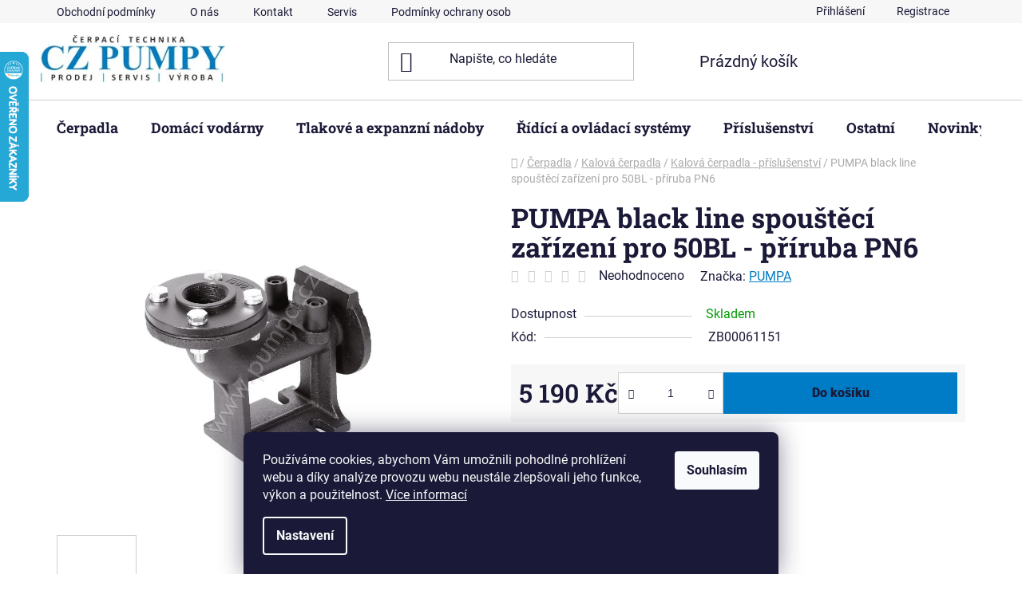

--- FILE ---
content_type: text/html; charset=utf-8
request_url: https://www.czpumpy.cz/pumpa-black-line-spousteci-zarizeni-pro-50bl/
body_size: 26201
content:
<!doctype html><html lang="cs" dir="ltr" class="header-background-light external-fonts-loaded"><head><meta charset="utf-8" /><meta name="viewport" content="width=device-width,initial-scale=1" /><title>PUMPA black line spouštěcí zařízení pro 50BL - příruba PN6 - CZ PUMPY</title><link rel="preconnect" href="https://cdn.myshoptet.com" /><link rel="dns-prefetch" href="https://cdn.myshoptet.com" /><link rel="preload" href="https://cdn.myshoptet.com/prj/dist/master/cms/libs/jquery/jquery-1.11.3.min.js" as="script" /><link href="https://cdn.myshoptet.com/prj/dist/master/cms/templates/frontend_templates/shared/css/font-face/roboto.css" rel="stylesheet"><link href="https://cdn.myshoptet.com/prj/dist/master/cms/templates/frontend_templates/shared/css/font-face/roboto-slab.css" rel="stylesheet"><link href="https://cdn.myshoptet.com/prj/dist/master/shop/dist/font-shoptet-13.css.3c47e30adfa2e9e2683b.css" rel="stylesheet"><script>
dataLayer = [];
dataLayer.push({'shoptet' : {
    "pageId": 1303,
    "pageType": "productDetail",
    "currency": "CZK",
    "currencyInfo": {
        "decimalSeparator": ",",
        "exchangeRate": 1,
        "priceDecimalPlaces": 2,
        "symbol": "K\u010d",
        "symbolLeft": 0,
        "thousandSeparator": " "
    },
    "language": "cs",
    "projectId": 529965,
    "product": {
        "id": 24580,
        "guid": "65afe100-8c38-11ed-bed6-bc97e1a7448e",
        "hasVariants": false,
        "codes": [
            {
                "code": "ZB00061151"
            }
        ],
        "code": "ZB00061151",
        "name": "PUMPA black line spou\u0161t\u011bc\u00ed za\u0159\u00edzen\u00ed pro 50BL - p\u0159\u00edruba PN6",
        "appendix": "",
        "weight": "0",
        "manufacturer": "PUMPA",
        "manufacturerGuid": "1EF5334B86886DF68EA5DA0BA3DED3EE",
        "currentCategory": "\u010cerpadla | Kalov\u00e1 \u010derpadla | Kalov\u00e1 \u010derpadla - p\u0159\u00edslu\u0161enstv\u00ed",
        "currentCategoryGuid": "88a25291-a880-11ed-adb3-246e96436e9c",
        "defaultCategory": "\u010cerpadla | Kalov\u00e1 \u010derpadla | Kalov\u00e1 \u010derpadla - p\u0159\u00edslu\u0161enstv\u00ed",
        "defaultCategoryGuid": "88a25291-a880-11ed-adb3-246e96436e9c",
        "currency": "CZK",
        "priceWithVat": 5190
    },
    "stocks": [
        {
            "id": "ext",
            "title": "Sklad",
            "isDeliveryPoint": 0,
            "visibleOnEshop": 1
        }
    ],
    "cartInfo": {
        "id": null,
        "freeShipping": false,
        "freeShippingFrom": 3999,
        "leftToFreeGift": {
            "formattedPrice": "0 K\u010d",
            "priceLeft": 0
        },
        "freeGift": false,
        "leftToFreeShipping": {
            "priceLeft": 3999,
            "dependOnRegion": 0,
            "formattedPrice": "3 999 K\u010d"
        },
        "discountCoupon": [],
        "getNoBillingShippingPrice": {
            "withoutVat": 0,
            "vat": 0,
            "withVat": 0
        },
        "cartItems": [],
        "taxMode": "ORDINARY"
    },
    "cart": [],
    "customer": {
        "priceRatio": 1,
        "priceListId": 1,
        "groupId": null,
        "registered": false,
        "mainAccount": false
    }
}});
dataLayer.push({'cookie_consent' : {
    "marketing": "denied",
    "analytics": "denied"
}});
document.addEventListener('DOMContentLoaded', function() {
    shoptet.consent.onAccept(function(agreements) {
        if (agreements.length == 0) {
            return;
        }
        dataLayer.push({
            'cookie_consent' : {
                'marketing' : (agreements.includes(shoptet.config.cookiesConsentOptPersonalisation)
                    ? 'granted' : 'denied'),
                'analytics': (agreements.includes(shoptet.config.cookiesConsentOptAnalytics)
                    ? 'granted' : 'denied')
            },
            'event': 'cookie_consent'
        });
    });
});
</script>
<meta property="og:type" content="website"><meta property="og:site_name" content="czpumpy.cz"><meta property="og:url" content="https://www.czpumpy.cz/pumpa-black-line-spousteci-zarizeni-pro-50bl/"><meta property="og:title" content="PUMPA black line spouštěcí zařízení pro 50BL - příruba PN6 - CZ PUMPY"><meta name="author" content="CZ PUMPY"><meta name="web_author" content="Shoptet.cz"><meta name="dcterms.rightsHolder" content="www.czpumpy.cz"><meta name="robots" content="index,follow"><meta property="og:image" content="https://cdn.myshoptet.com/usr/www.czpumpy.cz/user/shop/big/24580_ho-spousteci-zarizeni-1.jpg?6895671f"><meta property="og:description" content="PUMPA black line spouštěcí zařízení pro 50BL - příruba PN6. "><meta name="description" content="PUMPA black line spouštěcí zařízení pro 50BL - příruba PN6. "><meta name="google-site-verification" content="kbnJUWb_H8c1zTQDg-IEQAOW_oquGGFp6js-0JnbMjU"><meta property="product:price:amount" content="5190"><meta property="product:price:currency" content="CZK"><style>:root {--color-primary: #007CC6;--color-primary-h: 202;--color-primary-s: 100%;--color-primary-l: 39%;--color-primary-hover: #3E3D3B;--color-primary-hover-h: 40;--color-primary-hover-s: 2%;--color-primary-hover-l: 24%;--color-secondary: #007CC6;--color-secondary-h: 202;--color-secondary-s: 100%;--color-secondary-l: 39%;--color-secondary-hover: #3E3D3B;--color-secondary-hover-h: 40;--color-secondary-hover-s: 2%;--color-secondary-hover-l: 24%;--color-tertiary: #3E3D3B;--color-tertiary-h: 40;--color-tertiary-s: 2%;--color-tertiary-l: 24%;--color-tertiary-hover: #3E3D3B;--color-tertiary-hover-h: 40;--color-tertiary-hover-s: 2%;--color-tertiary-hover-l: 24%;--color-header-background: #ffffff;--template-font: "Roboto";--template-headings-font: "Roboto Slab";--header-background-url: url("[data-uri]");--cookies-notice-background: #1A1937;--cookies-notice-color: #F8FAFB;--cookies-notice-button-hover: #f5f5f5;--cookies-notice-link-hover: #27263f;--templates-update-management-preview-mode-content: "Náhled aktualizací šablony je aktivní pro váš prohlížeč."}</style>
    
    <link href="https://cdn.myshoptet.com/prj/dist/master/shop/dist/main-13.less.fdb02770e668ba5a70b5.css" rel="stylesheet" />
            <link href="https://cdn.myshoptet.com/prj/dist/master/shop/dist/mobile-header-v1-13.less.629f2f48911e67d0188c.css" rel="stylesheet" />
    
    <script>var shoptet = shoptet || {};</script>
    <script src="https://cdn.myshoptet.com/prj/dist/master/shop/dist/main-3g-header.js.05f199e7fd2450312de2.js"></script>
<!-- User include --><!-- api 1501(1113) html code header -->
<link rel="stylesheet" href="https://cdn.myshoptet.com/usr/api2.dklab.cz/user/documents/_doplnky/filtry/529965/26/529965_26.css" type="text/css" /><style>:root { 
            --dklab-filters-active-color: #007CC6; 
            --dklab-filters-active-foreground-color: #FFFFFF; 
            --dklab-filters-slider-color: #007CC6; 
            --dklab-filters-show-filter-foreground-color: #FFFFFF; 
            --dklab-filters-show-filter-background-color: #007CC6; 
            --dklab-filters-show-filter-edges-size: 10px 25px;
            --dklab-filters-show-filter-align: center;
            --dklab-filters-show-filter-align-desktop: flex-start;
        } 
                .filter-section form.dkLab-parameter fieldset div.div--collapsable:nth-child(+n+11),
                .filter-section form.dkLab-parameter-special fieldset div.div--collapsable:nth-child(+n+6) {
                    display: none;
                } 
                .filter-section form.dkLab-parameter.dkLab-parameter--show fieldset div.div--collapsable:nth-child(+n+11),
                .filter-section form.dkLab-parameter-special.dkLab-parameter-special--show fieldset div.div--collapsable:nth-child(+n+6) {
                    display: block;
                }</style>
<!-- /User include --><link rel="shortcut icon" href="/favicon.ico" type="image/x-icon" /><link rel="canonical" href="https://www.czpumpy.cz/pumpa-black-line-spousteci-zarizeni-pro-50bl/" />    <script>
        var _hwq = _hwq || [];
        _hwq.push(['setKey', 'A5C97A7985B73B5FBAB717AF3730DBA2']);
        _hwq.push(['setTopPos', '0']);
        _hwq.push(['showWidget', '21']);
        (function() {
            var ho = document.createElement('script');
            ho.src = 'https://cz.im9.cz/direct/i/gjs.php?n=wdgt&sak=A5C97A7985B73B5FBAB717AF3730DBA2';
            var s = document.getElementsByTagName('script')[0]; s.parentNode.insertBefore(ho, s);
        })();
    </script>
    <!-- Global site tag (gtag.js) - Google Analytics -->
    <script async src="https://www.googletagmanager.com/gtag/js?id=G-KLSTDKY0GH"></script>
    <script>
        
        window.dataLayer = window.dataLayer || [];
        function gtag(){dataLayer.push(arguments);}
        

                    console.debug('default consent data');

            gtag('consent', 'default', {"ad_storage":"denied","analytics_storage":"denied","ad_user_data":"denied","ad_personalization":"denied","wait_for_update":500});
            dataLayer.push({
                'event': 'default_consent'
            });
        
        gtag('js', new Date());

        
                gtag('config', 'G-KLSTDKY0GH', {"groups":"GA4","send_page_view":false,"content_group":"productDetail","currency":"CZK","page_language":"cs"});
        
                gtag('config', 'AW-16454364085', {"allow_enhanced_conversions":true});
        
        
        
        
        
                    gtag('event', 'page_view', {"send_to":"GA4","page_language":"cs","content_group":"productDetail","currency":"CZK"});
        
                gtag('set', 'currency', 'CZK');

        gtag('event', 'view_item', {
            "send_to": "UA",
            "items": [
                {
                    "id": "ZB00061151",
                    "name": "PUMPA black line spou\u0161t\u011bc\u00ed za\u0159\u00edzen\u00ed pro 50BL - p\u0159\u00edruba PN6",
                    "category": "\u010cerpadla \/ Kalov\u00e1 \u010derpadla \/ Kalov\u00e1 \u010derpadla - p\u0159\u00edslu\u0161enstv\u00ed",
                                        "brand": "PUMPA",
                                                            "price": 4289.26
                }
            ]
        });
        
        
        
        
        
                    gtag('event', 'view_item', {"send_to":"GA4","page_language":"cs","content_group":"productDetail","value":4289.2600000000002,"currency":"CZK","items":[{"item_id":"ZB00061151","item_name":"PUMPA black line spou\u0161t\u011bc\u00ed za\u0159\u00edzen\u00ed pro 50BL - p\u0159\u00edruba PN6","item_brand":"PUMPA","item_category":"\u010cerpadla","item_category2":"Kalov\u00e1 \u010derpadla","item_category3":"Kalov\u00e1 \u010derpadla - p\u0159\u00edslu\u0161enstv\u00ed","price":4289.2600000000002,"quantity":1,"index":0}]});
        
        
        
        
        
        
        
        document.addEventListener('DOMContentLoaded', function() {
            if (typeof shoptet.tracking !== 'undefined') {
                for (var id in shoptet.tracking.bannersList) {
                    gtag('event', 'view_promotion', {
                        "send_to": "UA",
                        "promotions": [
                            {
                                "id": shoptet.tracking.bannersList[id].id,
                                "name": shoptet.tracking.bannersList[id].name,
                                "position": shoptet.tracking.bannersList[id].position
                            }
                        ]
                    });
                }
            }

            shoptet.consent.onAccept(function(agreements) {
                if (agreements.length !== 0) {
                    console.debug('gtag consent accept');
                    var gtagConsentPayload =  {
                        'ad_storage': agreements.includes(shoptet.config.cookiesConsentOptPersonalisation)
                            ? 'granted' : 'denied',
                        'analytics_storage': agreements.includes(shoptet.config.cookiesConsentOptAnalytics)
                            ? 'granted' : 'denied',
                                                                                                'ad_user_data': agreements.includes(shoptet.config.cookiesConsentOptPersonalisation)
                            ? 'granted' : 'denied',
                        'ad_personalization': agreements.includes(shoptet.config.cookiesConsentOptPersonalisation)
                            ? 'granted' : 'denied',
                        };
                    console.debug('update consent data', gtagConsentPayload);
                    gtag('consent', 'update', gtagConsentPayload);
                    dataLayer.push(
                        { 'event': 'update_consent' }
                    );
                }
            });
        });
    </script>
<script>
    (function(t, r, a, c, k, i, n, g) { t['ROIDataObject'] = k;
    t[k]=t[k]||function(){ (t[k].q=t[k].q||[]).push(arguments) },t[k].c=i;n=r.createElement(a),
    g=r.getElementsByTagName(a)[0];n.async=1;n.src=c;g.parentNode.insertBefore(n,g)
    })(window, document, 'script', '//www.heureka.cz/ocm/sdk.js?source=shoptet&version=2&page=product_detail', 'heureka', 'cz');

    heureka('set_user_consent', 0);
</script>
</head><body class="desktop id-1303 in-kalova-cerpadla-prislusenstvi template-13 type-product type-detail one-column-body columns-mobile-2 columns-3 smart-labels-active ums_forms_redesign--off ums_a11y_category_page--on ums_discussion_rating_forms--off ums_flags_display_unification--on ums_a11y_login--off mobile-header-version-1"><noscript>
    <style>
        #header {
            padding-top: 0;
            position: relative !important;
            top: 0;
        }
        .header-navigation {
            position: relative !important;
        }
        .overall-wrapper {
            margin: 0 !important;
        }
        body:not(.ready) {
            visibility: visible !important;
        }
    </style>
    <div class="no-javascript">
        <div class="no-javascript__title">Musíte změnit nastavení vašeho prohlížeče</div>
        <div class="no-javascript__text">Podívejte se na: <a href="https://www.google.com/support/bin/answer.py?answer=23852">Jak povolit JavaScript ve vašem prohlížeči</a>.</div>
        <div class="no-javascript__text">Pokud používáte software na blokování reklam, může být nutné povolit JavaScript z této stránky.</div>
        <div class="no-javascript__text">Děkujeme.</div>
    </div>
</noscript>

        <div id="fb-root"></div>
        <script>
            window.fbAsyncInit = function() {
                FB.init({
//                    appId            : 'your-app-id',
                    autoLogAppEvents : true,
                    xfbml            : true,
                    version          : 'v19.0'
                });
            };
        </script>
        <script async defer crossorigin="anonymous" src="https://connect.facebook.net/cs_CZ/sdk.js"></script>    <div class="siteCookies siteCookies--bottom siteCookies--dark js-siteCookies" role="dialog" data-testid="cookiesPopup" data-nosnippet>
        <div class="siteCookies__form">
            <div class="siteCookies__content">
                <div class="siteCookies__text">
                    Používáme cookies, abychom Vám umožnili pohodlné prohlížení webu a díky analýze provozu webu neustále zlepšovali jeho funkce, výkon a použitelnost. <a href="/podminky-ochrany-osobnich-udaju/" target="_blank" rel="noopener noreferrer">Více informací</a>
                </div>
                <p class="siteCookies__links">
                    <button class="siteCookies__link js-cookies-settings" aria-label="Nastavení cookies" data-testid="cookiesSettings">Nastavení</button>
                </p>
            </div>
            <div class="siteCookies__buttonWrap">
                                <button class="siteCookies__button js-cookiesConsentSubmit" value="all" aria-label="Přijmout cookies" data-testid="buttonCookiesAccept">Souhlasím</button>
            </div>
        </div>
        <script>
            document.addEventListener("DOMContentLoaded", () => {
                const siteCookies = document.querySelector('.js-siteCookies');
                document.addEventListener("scroll", shoptet.common.throttle(() => {
                    const st = document.documentElement.scrollTop;
                    if (st > 1) {
                        siteCookies.classList.add('siteCookies--scrolled');
                    } else {
                        siteCookies.classList.remove('siteCookies--scrolled');
                    }
                }, 100));
            });
        </script>
    </div>
<a href="#content" class="skip-link sr-only">Přejít na obsah</a><div class="overall-wrapper"><div class="user-action"><div class="container"><div class="user-action-in"><div class="user-action-login popup-widget login-widget"><div class="popup-widget-inner"><h2 id="loginHeading">Přihlášení k vašemu účtu</h2><div id="customerLogin"><form action="/action/Customer/Login/" method="post" id="formLoginIncluded" class="csrf-enabled formLogin" data-testid="formLogin"><input type="hidden" name="referer" value="" /><div class="form-group"><div class="input-wrapper email js-validated-element-wrapper no-label"><input type="email" name="email" class="form-control" autofocus placeholder="E-mailová adresa (např. jan@novak.cz)" data-testid="inputEmail" autocomplete="email" required /></div></div><div class="form-group"><div class="input-wrapper password js-validated-element-wrapper no-label"><input type="password" name="password" class="form-control" placeholder="Heslo" data-testid="inputPassword" autocomplete="current-password" required /><span class="no-display">Nemůžete vyplnit toto pole</span><input type="text" name="surname" value="" class="no-display" /></div></div><div class="form-group"><div class="login-wrapper"><button type="submit" class="btn btn-secondary btn-text btn-login" data-testid="buttonSubmit">Přihlásit se</button><div class="password-helper"><a href="/registrace/" data-testid="signup" rel="nofollow">Nová registrace</a><a href="/klient/zapomenute-heslo/" rel="nofollow">Zapomenuté heslo</a></div></div></div></form>
</div></div></div>
    <div id="cart-widget" class="user-action-cart popup-widget cart-widget loader-wrapper" data-testid="popupCartWidget" role="dialog" aria-hidden="true">
        <div class="popup-widget-inner cart-widget-inner place-cart-here">
            <div class="loader-overlay">
                <div class="loader"></div>
            </div>
        </div>
    </div>
</div>
</div></div><div class="top-navigation-bar" data-testid="topNavigationBar">

    <div class="container">

                            <div class="top-navigation-menu">
                <ul class="top-navigation-bar-menu">
                                            <li class="top-navigation-menu-item-39">
                            <a href="/obchodni-podminky/" title="Obchodní podmínky">Obchodní podmínky</a>
                        </li>
                                            <li class="top-navigation-menu-item-1174">
                            <a href="/o-nas/" title="O nás">O nás</a>
                        </li>
                                            <li class="top-navigation-menu-item-1168">
                            <a href="/kontakt/" title="Kontakt">Kontakt</a>
                        </li>
                                            <li class="top-navigation-menu-item-1171">
                            <a href="/servis/" title="Servis">Servis</a>
                        </li>
                                            <li class="top-navigation-menu-item-691">
                            <a href="/podminky-ochrany-osobnich-udaju/" title="Podmínky ochrany osobních údajů ">Podmínky ochrany osobních údajů </a>
                        </li>
                                            <li class="top-navigation-menu-item-29">
                            <a href="/kontakty/" title="Kontaktní formulář">Kontaktní formulář</a>
                        </li>
                                    </ul>
                <div class="top-navigation-menu-trigger">Více</div>
                <ul class="top-navigation-bar-menu-helper"></ul>
            </div>
        
        <div class="top-navigation-tools">
                        <a href="/login/?backTo=%2Fpumpa-black-line-spousteci-zarizeni-pro-50bl%2F" class="top-nav-button top-nav-button-login primary login toggle-window" data-target="login" data-testid="signin" rel="nofollow"><span>Přihlášení</span></a>
    <a href="/registrace/" class="top-nav-button top-nav-button-register" data-testid="headerSignup">Registrace</a>
        </div>

    </div>

</div>
<header id="header">
        <div class="header-top">
            <div class="container navigation-wrapper header-top-wrapper">
                <div class="site-name"><a href="/" data-testid="linkWebsiteLogo"><img src="https://cdn.myshoptet.com/usr/www.czpumpy.cz/user/logos/cz-pumpy-logo-1542633422.jpg" alt="CZ PUMPY" fetchpriority="low" /></a></div>                <div class="search" itemscope itemtype="https://schema.org/WebSite">
                    <meta itemprop="headline" content="Kalová čerpadla - příslušenství"/><meta itemprop="url" content="https://www.czpumpy.cz"/><meta itemprop="text" content="PUMPA black line spouštěcí zařízení pro 50BL - příruba PN6. "/>                    <form action="/action/ProductSearch/prepareString/" method="post"
    id="formSearchForm" class="search-form compact-form js-search-main"
    itemprop="potentialAction" itemscope itemtype="https://schema.org/SearchAction" data-testid="searchForm">
    <fieldset>
        <meta itemprop="target"
            content="https://www.czpumpy.cz/vyhledavani/?string={string}"/>
        <input type="hidden" name="language" value="cs"/>
        
            
    <span class="search-input-icon" aria-hidden="true"></span>

<input
    type="search"
    name="string"
        class="query-input form-control search-input js-search-input"
    placeholder="Napište, co hledáte"
    autocomplete="off"
    required
    itemprop="query-input"
    aria-label="Vyhledávání"
    data-testid="searchInput"
>
            <button type="submit" class="btn btn-default search-button" data-testid="searchBtn">Hledat</button>
        
    </fieldset>
</form>
                </div>
                <div class="navigation-buttons">
                    <a href="#" class="toggle-window" data-target="search" data-testid="linkSearchIcon"><span class="sr-only">Hledat</span></a>
                        
    <a href="/kosik/" class="btn btn-icon toggle-window cart-count" data-target="cart" data-hover="true" data-redirect="true" data-testid="headerCart" rel="nofollow" aria-haspopup="dialog" aria-expanded="false" aria-controls="cart-widget">
        
                <span class="sr-only">Nákupní košík</span>
        
            <span class="cart-price visible-lg-inline-block" data-testid="headerCartPrice">
                                    Prázdný košík                            </span>
        
    
            </a>
                    <a href="#" class="toggle-window" data-target="navigation" data-testid="hamburgerMenu"></a>
                </div>
            </div>
        </div>
        <div class="header-bottom">
            <div class="container navigation-wrapper header-bottom-wrapper js-navigation-container">
                <nav id="navigation" aria-label="Hlavní menu" data-collapsible="true"><div class="navigation-in menu"><ul class="menu-level-1" role="menubar" data-testid="headerMenuItems"><li class="menu-item-706 ext" role="none"><a href="/cerpadla/" data-testid="headerMenuItem" role="menuitem" aria-haspopup="true" aria-expanded="false"><b>Čerpadla</b><span class="submenu-arrow"></span></a><ul class="menu-level-2" aria-label="Čerpadla" tabindex="-1" role="menu"><li class="menu-item-1054 has-third-level" role="none"><a href="/ponorna-cerpadla-2/" class="menu-image" data-testid="headerMenuItem" tabindex="-1" aria-hidden="true"><img src="data:image/svg+xml,%3Csvg%20width%3D%22140%22%20height%3D%22100%22%20xmlns%3D%22http%3A%2F%2Fwww.w3.org%2F2000%2Fsvg%22%3E%3C%2Fsvg%3E" alt="" aria-hidden="true" width="140" height="100"  data-src="https://cdn.myshoptet.com/usr/www.czpumpy.cz/user/categories/thumb/umbrapompe_acuasub_big_big.jpg" fetchpriority="low" /></a><div><a href="/ponorna-cerpadla-2/" data-testid="headerMenuItem" role="menuitem"><span>Ponorná čerpadla</span></a>
                                                    <ul class="menu-level-3" role="menu">
                                                                    <li class="menu-item-1297" role="none">
                                        <a href="/ponorna-cerpadla-prislusenstvi/" data-testid="headerMenuItem" role="menuitem">
                                            Ponorná čerpadla - příslušenství</a>,                                    </li>
                                                                    <li class="menu-item-1354" role="none">
                                        <a href="/ponorna-cerpadla-do-studny-3/" data-testid="headerMenuItem" role="menuitem">
                                            Ponorná čerpadla do studny</a>,                                    </li>
                                                                    <li class="menu-item-1357" role="none">
                                        <a href="/ponorna-cerpadla-do-vrtu-2/" data-testid="headerMenuItem" role="menuitem">
                                            Ponorná čerpadla do vrtu</a>,                                    </li>
                                                                    <li class="menu-item-1380" role="none">
                                        <a href="/ponorna-cerpadla-do-uzkych-jimek/" data-testid="headerMenuItem" role="menuitem">
                                            Ponorná čerpadla do úzkých jímek</a>                                    </li>
                                                            </ul>
                        </div></li><li class="menu-item-709 has-third-level" role="none"><a href="/kalova-cerpadla-2/" class="menu-image" data-testid="headerMenuItem" tabindex="-1" aria-hidden="true"><img src="data:image/svg+xml,%3Csvg%20width%3D%22140%22%20height%3D%22100%22%20xmlns%3D%22http%3A%2F%2Fwww.w3.org%2F2000%2Fsvg%22%3E%3C%2Fsvg%3E" alt="" aria-hidden="true" width="140" height="100"  data-src="https://cdn.myshoptet.com/usr/www.czpumpy.cz/user/categories/thumb/sk015440.jpg" fetchpriority="low" /></a><div><a href="/kalova-cerpadla-2/" data-testid="headerMenuItem" role="menuitem"><span>Kalová čerpadla</span></a>
                                                    <ul class="menu-level-3" role="menu">
                                                                    <li class="menu-item-1303" role="none">
                                        <a href="/kalova-cerpadla-prislusenstvi/" class="active" data-testid="headerMenuItem" role="menuitem">
                                            Kalová čerpadla - příslušenství</a>,                                    </li>
                                                                    <li class="menu-item-1377" role="none">
                                        <a href="/precerpavaci-zarizeni-vnitrni-2/" data-testid="headerMenuItem" role="menuitem">
                                            Přečerpávací zařízení vnitřní</a>                                    </li>
                                                            </ul>
                        </div></li><li class="menu-item-1051" role="none"><a href="/obehova-cerpadla-2/" class="menu-image" data-testid="headerMenuItem" tabindex="-1" aria-hidden="true"><img src="data:image/svg+xml,%3Csvg%20width%3D%22140%22%20height%3D%22100%22%20xmlns%3D%22http%3A%2F%2Fwww.w3.org%2F2000%2Fsvg%22%3E%3C%2Fsvg%3E" alt="" aria-hidden="true" width="140" height="100"  data-src="https://cdn.myshoptet.com/usr/www.czpumpy.cz/user/categories/thumb/nmt_mini_(1).jpg" fetchpriority="low" /></a><div><a href="/obehova-cerpadla-2/" data-testid="headerMenuItem" role="menuitem"><span>Oběhová čerpadla</span></a>
                        </div></li><li class="menu-item-712 has-third-level" role="none"><a href="/povrchova-cerpadla/" class="menu-image" data-testid="headerMenuItem" tabindex="-1" aria-hidden="true"><img src="data:image/svg+xml,%3Csvg%20width%3D%22140%22%20height%3D%22100%22%20xmlns%3D%22http%3A%2F%2Fwww.w3.org%2F2000%2Fsvg%22%3E%3C%2Fsvg%3E" alt="" aria-hidden="true" width="140" height="100"  data-src="https://cdn.myshoptet.com/usr/www.czpumpy.cz/user/categories/thumb/ngx_02_calpeda-1.png" fetchpriority="low" /></a><div><a href="/povrchova-cerpadla/" data-testid="headerMenuItem" role="menuitem"><span>Povrchová čerpadla</span></a>
                                                    <ul class="menu-level-3" role="menu">
                                                                    <li class="menu-item-1332" role="none">
                                        <a href="/samonasavaci-cerpadla/" data-testid="headerMenuItem" role="menuitem">
                                            Samonasávací čerpadla</a>,                                    </li>
                                                                    <li class="menu-item-1342" role="none">
                                        <a href="/vertikalni-cerpadla/" data-testid="headerMenuItem" role="menuitem">
                                            Vertikální čerpadla</a>,                                    </li>
                                                                    <li class="menu-item-1345" role="none">
                                        <a href="/vicestupnova-cerpadla/" data-testid="headerMenuItem" role="menuitem">
                                            Vícestupňová čerpadla</a>,                                    </li>
                                                                    <li class="menu-item-1348" role="none">
                                        <a href="/horizontalni-cerpadla/" data-testid="headerMenuItem" role="menuitem">
                                            Horizontální čerpadla</a>                                    </li>
                                                            </ul>
                        </div></li><li class="menu-item-1057 has-third-level" role="none"><a href="/rucni-pumpy-2/" class="menu-image" data-testid="headerMenuItem" tabindex="-1" aria-hidden="true"><img src="data:image/svg+xml,%3Csvg%20width%3D%22140%22%20height%3D%22100%22%20xmlns%3D%22http%3A%2F%2Fwww.w3.org%2F2000%2Fsvg%22%3E%3C%2Fsvg%3E" alt="" aria-hidden="true" width="140" height="100"  data-src="https://cdn.myshoptet.com/usr/www.czpumpy.cz/user/categories/thumb/cerpadlo-standard-t-tlakove-1654.jpg" fetchpriority="low" /></a><div><a href="/rucni-pumpy-2/" data-testid="headerMenuItem" role="menuitem"><span>Ruční pumpy</span></a>
                                                    <ul class="menu-level-3" role="menu">
                                                                    <li class="menu-item-1300" role="none">
                                        <a href="/rucni-pumpy-prislusenstvi-a-nahradni-dily/" data-testid="headerMenuItem" role="menuitem">
                                            Ruční pumpy - příslušenství a náhradní díly</a>                                    </li>
                                                            </ul>
                        </div></li><li class="menu-item-1060" role="none"><a href="/specialni-cerpadla-2/" class="menu-image" data-testid="headerMenuItem" tabindex="-1" aria-hidden="true"><img src="data:image/svg+xml,%3Csvg%20width%3D%22140%22%20height%3D%22100%22%20xmlns%3D%22http%3A%2F%2Fwww.w3.org%2F2000%2Fsvg%22%3E%3C%2Fsvg%3E" alt="" aria-hidden="true" width="140" height="100"  data-src="https://cdn.myshoptet.com/usr/www.czpumpy.cz/user/categories/thumb/sta__en___soubor.jpg" fetchpriority="low" /></a><div><a href="/specialni-cerpadla-2/" data-testid="headerMenuItem" role="menuitem"><span>Speciální čerpadla</span></a>
                        </div></li><li class="menu-item-1048" role="none"><a href="/bazenova-cerpadla-2/" class="menu-image" data-testid="headerMenuItem" tabindex="-1" aria-hidden="true"><img src="data:image/svg+xml,%3Csvg%20width%3D%22140%22%20height%3D%22100%22%20xmlns%3D%22http%3A%2F%2Fwww.w3.org%2F2000%2Fsvg%22%3E%3C%2Fsvg%3E" alt="" aria-hidden="true" width="140" height="100"  data-src="https://cdn.myshoptet.com/usr/www.czpumpy.cz/user/categories/thumb/2497295453.jpg" fetchpriority="low" /></a><div><a href="/bazenova-cerpadla-2/" data-testid="headerMenuItem" role="menuitem"><span>Bazénová čerpadla</span></a>
                        </div></li><li class="menu-item-1114" role="none"><a href="/vyuziti-destove-vody/" class="menu-image" data-testid="headerMenuItem" tabindex="-1" aria-hidden="true"><img src="data:image/svg+xml,%3Csvg%20width%3D%22140%22%20height%3D%22100%22%20xmlns%3D%22http%3A%2F%2Fwww.w3.org%2F2000%2Fsvg%22%3E%3C%2Fsvg%3E" alt="" aria-hidden="true" width="140" height="100"  data-src="https://cdn.myshoptet.com/usr/www.czpumpy.cz/user/categories/thumb/chu_web_big.jpg" fetchpriority="low" /></a><div><a href="/vyuziti-destove-vody/" data-testid="headerMenuItem" role="menuitem"><span>Využití dešťové vody</span></a>
                        </div></li></ul></li>
<li class="menu-item-1027 ext" role="none"><a href="/domaci-vodarny-2/" data-testid="headerMenuItem" role="menuitem" aria-haspopup="true" aria-expanded="false"><b>Domácí vodárny</b><span class="submenu-arrow"></span></a><ul class="menu-level-2" aria-label="Domácí vodárny" tabindex="-1" role="menu"><li class="menu-item-1069" role="none"><a href="/domaci-vodarny-s-tlakovou-nadobou-2/" class="menu-image" data-testid="headerMenuItem" tabindex="-1" aria-hidden="true"><img src="data:image/svg+xml,%3Csvg%20width%3D%22140%22%20height%3D%22100%22%20xmlns%3D%22http%3A%2F%2Fwww.w3.org%2F2000%2Fsvg%22%3E%3C%2Fsvg%3E" alt="" aria-hidden="true" width="140" height="100"  data-src="https://cdn.myshoptet.com/usr/www.czpumpy.cz/user/categories/thumb/vodarna_calpeda_s_gws.jpg" fetchpriority="low" /></a><div><a href="/domaci-vodarny-s-tlakovou-nadobou-2/" data-testid="headerMenuItem" role="menuitem"><span>Domácí vodárny s tlakovou nádobou</span></a>
                        </div></li><li class="menu-item-1117" role="none"><a href="/domaci-vodarny-automaty-2/" class="menu-image" data-testid="headerMenuItem" tabindex="-1" aria-hidden="true"><img src="data:image/svg+xml,%3Csvg%20width%3D%22140%22%20height%3D%22100%22%20xmlns%3D%22http%3A%2F%2Fwww.w3.org%2F2000%2Fsvg%22%3E%3C%2Fsvg%3E" alt="" aria-hidden="true" width="140" height="100"  data-src="https://cdn.myshoptet.com/usr/www.czpumpy.cz/user/categories/thumb/lks_1102se_big.jpg" fetchpriority="low" /></a><div><a href="/domaci-vodarny-automaty-2/" data-testid="headerMenuItem" role="menuitem"><span>Domácí vodárny automaty</span></a>
                        </div></li><li class="menu-item-1063" role="none"><a href="/domaci-vodarny-s-frekvencnim-menicem-2/" class="menu-image" data-testid="headerMenuItem" tabindex="-1" aria-hidden="true"><img src="data:image/svg+xml,%3Csvg%20width%3D%22140%22%20height%3D%22100%22%20xmlns%3D%22http%3A%2F%2Fwww.w3.org%2F2000%2Fsvg%22%3E%3C%2Fsvg%3E" alt="" aria-hidden="true" width="140" height="100"  data-src="https://cdn.myshoptet.com/usr/www.czpumpy.cz/user/categories/thumb/pumpa_jet.jpg" fetchpriority="low" /></a><div><a href="/domaci-vodarny-s-frekvencnim-menicem-2/" data-testid="headerMenuItem" role="menuitem"><span>Domácí vodárny s frekvenčním měničem</span></a>
                        </div></li><li class="menu-item-1066" role="none"><a href="/domaci-vodarny-s-ponornym-cerpadlem-2/" class="menu-image" data-testid="headerMenuItem" tabindex="-1" aria-hidden="true"><img src="data:image/svg+xml,%3Csvg%20width%3D%22140%22%20height%3D%22100%22%20xmlns%3D%22http%3A%2F%2Fwww.w3.org%2F2000%2Fsvg%22%3E%3C%2Fsvg%3E" alt="" aria-hidden="true" width="140" height="100"  data-src="https://cdn.myshoptet.com/usr/www.czpumpy.cz/user/categories/thumb/navrhova-plocha-1_big.png" fetchpriority="low" /></a><div><a href="/domaci-vodarny-s-ponornym-cerpadlem-2/" data-testid="headerMenuItem" role="menuitem"><span>Domácí vodárny s ponorným čerpadlem</span></a>
                        </div></li><li class="menu-item-1120" role="none"><a href="/domaci-vodarny-s-atestem-na-pitnou-vodu/" class="menu-image" data-testid="headerMenuItem" tabindex="-1" aria-hidden="true"><img src="data:image/svg+xml,%3Csvg%20width%3D%22140%22%20height%3D%22100%22%20xmlns%3D%22http%3A%2F%2Fwww.w3.org%2F2000%2Fsvg%22%3E%3C%2Fsvg%3E" alt="" aria-hidden="true" width="140" height="100"  data-src="https://cdn.myshoptet.com/usr/www.czpumpy.cz/user/categories/thumb/ngxm3a_pwb_web_big.jpg" fetchpriority="low" /></a><div><a href="/domaci-vodarny-s-atestem-na-pitnou-vodu/" data-testid="headerMenuItem" role="menuitem"><span>Domácí vodárny s atestem na pitnou vodu</span></a>
                        </div></li><li class="menu-item-1264" role="none"><a href="/automaticke-tlakove-stanice-2/" class="menu-image" data-testid="headerMenuItem" tabindex="-1" aria-hidden="true"><img src="data:image/svg+xml,%3Csvg%20width%3D%22140%22%20height%3D%22100%22%20xmlns%3D%22http%3A%2F%2Fwww.w3.org%2F2000%2Fsvg%22%3E%3C%2Fsvg%3E" alt="" aria-hidden="true" width="140" height="100"  data-src="https://cdn.myshoptet.com/usr/www.czpumpy.cz/user/categories/thumb/ho_obrazek1.jpg" fetchpriority="low" /></a><div><a href="/automaticke-tlakove-stanice-2/" data-testid="headerMenuItem" role="menuitem"><span>Automatické tlakové stanice</span></a>
                        </div></li><li class="menu-item-1351" role="none"><a href="/prislusenstvi-k-vodarnam/" class="menu-image" data-testid="headerMenuItem" tabindex="-1" aria-hidden="true"><img src="data:image/svg+xml,%3Csvg%20width%3D%22140%22%20height%3D%22100%22%20xmlns%3D%22http%3A%2F%2Fwww.w3.org%2F2000%2Fsvg%22%3E%3C%2Fsvg%3E" alt="" aria-hidden="true" width="140" height="100"  data-src="https://cdn.myshoptet.com/usr/www.czpumpy.cz/user/categories/thumb/priruba-aquaystem.jpg" fetchpriority="low" /></a><div><a href="/prislusenstvi-k-vodarnam/" data-testid="headerMenuItem" role="menuitem"><span>Příslušenství k vodárnám</span></a>
                        </div></li></ul></li>
<li class="menu-item-1126 ext" role="none"><a href="/tlakove-a-expanzni-nadoby-2/" data-testid="headerMenuItem" role="menuitem" aria-haspopup="true" aria-expanded="false"><b>Tlakové a expanzní nádoby</b><span class="submenu-arrow"></span></a><ul class="menu-level-2" aria-label="Tlakové a expanzní nádoby" tabindex="-1" role="menu"><li class="menu-item-1129" role="none"><a href="/nadoby-na-studenou-vodu-2/" class="menu-image" data-testid="headerMenuItem" tabindex="-1" aria-hidden="true"><img src="data:image/svg+xml,%3Csvg%20width%3D%22140%22%20height%3D%22100%22%20xmlns%3D%22http%3A%2F%2Fwww.w3.org%2F2000%2Fsvg%22%3E%3C%2Fsvg%3E" alt="" aria-hidden="true" width="140" height="100"  data-src="https://cdn.myshoptet.com/usr/www.czpumpy.cz/user/categories/thumb/horizontalni_talkove_nadoby.jpg" fetchpriority="low" /></a><div><a href="/nadoby-na-studenou-vodu-2/" data-testid="headerMenuItem" role="menuitem"><span>Nádoby na studenou vodu</span></a>
                        </div></li><li class="menu-item-1132" role="none"><a href="/nadoby-na-teplou-vodu-2/" class="menu-image" data-testid="headerMenuItem" tabindex="-1" aria-hidden="true"><img src="data:image/svg+xml,%3Csvg%20width%3D%22140%22%20height%3D%22100%22%20xmlns%3D%22http%3A%2F%2Fwww.w3.org%2F2000%2Fsvg%22%3E%3C%2Fsvg%3E" alt="" aria-hidden="true" width="140" height="100"  data-src="https://cdn.myshoptet.com/usr/www.czpumpy.cz/user/categories/thumb/cimm_acs_8-12-24___as_24.jpg" fetchpriority="low" /></a><div><a href="/nadoby-na-teplou-vodu-2/" data-testid="headerMenuItem" role="menuitem"><span>Nádoby na teplou vodu</span></a>
                        </div></li><li class="menu-item-1135" role="none"><a href="/nadoby-na-topeni-2/" class="menu-image" data-testid="headerMenuItem" tabindex="-1" aria-hidden="true"><img src="data:image/svg+xml,%3Csvg%20width%3D%22140%22%20height%3D%22100%22%20xmlns%3D%22http%3A%2F%2Fwww.w3.org%2F2000%2Fsvg%22%3E%3C%2Fsvg%3E" alt="" aria-hidden="true" width="140" height="100"  data-src="https://cdn.myshoptet.com/usr/www.czpumpy.cz/user/categories/thumb/csm_reflex_n_18_grau_f_c2b1d2d929.jpg" fetchpriority="low" /></a><div><a href="/nadoby-na-topeni-2/" data-testid="headerMenuItem" role="menuitem"><span>Nádoby na topení</span></a>
                        </div></li><li class="menu-item-1138" role="none"><a href="/nadoby-pro-solarni-systemy-2/" class="menu-image" data-testid="headerMenuItem" tabindex="-1" aria-hidden="true"><img src="data:image/svg+xml,%3Csvg%20width%3D%22140%22%20height%3D%22100%22%20xmlns%3D%22http%3A%2F%2Fwww.w3.org%2F2000%2Fsvg%22%3E%3C%2Fsvg%3E" alt="" aria-hidden="true" width="140" height="100"  data-src="https://cdn.myshoptet.com/usr/www.czpumpy.cz/user/categories/thumb/csm_reflex_s_300-600_grau_974de71121.jpg" fetchpriority="low" /></a><div><a href="/nadoby-pro-solarni-systemy-2/" data-testid="headerMenuItem" role="menuitem"><span>Nádoby pro solární systémy</span></a>
                        </div></li><li class="menu-item-1141" role="none"><a href="/kompozitove-nadoby/" class="menu-image" data-testid="headerMenuItem" tabindex="-1" aria-hidden="true"><img src="data:image/svg+xml,%3Csvg%20width%3D%22140%22%20height%3D%22100%22%20xmlns%3D%22http%3A%2F%2Fwww.w3.org%2F2000%2Fsvg%22%3E%3C%2Fsvg%3E" alt="" aria-hidden="true" width="140" height="100"  data-src="https://cdn.myshoptet.com/usr/www.czpumpy.cz/user/categories/thumb/flowthrucomposite.jpg" fetchpriority="low" /></a><div><a href="/kompozitove-nadoby/" data-testid="headerMenuItem" role="menuitem"><span>Kompozitové nádoby</span></a>
                        </div></li><li class="menu-item-1144" role="none"><a href="/nerezove-nadoby/" class="menu-image" data-testid="headerMenuItem" tabindex="-1" aria-hidden="true"><img src="data:image/svg+xml,%3Csvg%20width%3D%22140%22%20height%3D%22100%22%20xmlns%3D%22http%3A%2F%2Fwww.w3.org%2F2000%2Fsvg%22%3E%3C%2Fsvg%3E" alt="" aria-hidden="true" width="140" height="100"  data-src="https://cdn.myshoptet.com/usr/www.czpumpy.cz/user/categories/thumb/joval_vim.jpg" fetchpriority="low" /></a><div><a href="/nerezove-nadoby/" data-testid="headerMenuItem" role="menuitem"><span>Nerezové nádoby</span></a>
                        </div></li><li class="menu-item-1147" role="none"><a href="/nahradni-dily-vaky--priruby/" class="menu-image" data-testid="headerMenuItem" tabindex="-1" aria-hidden="true"><img src="data:image/svg+xml,%3Csvg%20width%3D%22140%22%20height%3D%22100%22%20xmlns%3D%22http%3A%2F%2Fwww.w3.org%2F2000%2Fsvg%22%3E%3C%2Fsvg%3E" alt="" aria-hidden="true" width="140" height="100"  data-src="https://cdn.myshoptet.com/usr/www.czpumpy.cz/user/categories/thumb/cimm_vak_5_12_litru_big.jpg" fetchpriority="low" /></a><div><a href="/nahradni-dily-vaky--priruby/" data-testid="headerMenuItem" role="menuitem"><span>Náhradní dily - vaky, příruby</span></a>
                        </div></li><li class="menu-item-1374" role="none"><a href="/nadoby-membranove/" class="menu-image" data-testid="headerMenuItem" tabindex="-1" aria-hidden="true"><img src="data:image/svg+xml,%3Csvg%20width%3D%22140%22%20height%3D%22100%22%20xmlns%3D%22http%3A%2F%2Fwww.w3.org%2F2000%2Fsvg%22%3E%3C%2Fsvg%3E" alt="" aria-hidden="true" width="140" height="100"  data-src="https://cdn.myshoptet.com/usr/www.czpumpy.cz/user/categories/thumb/ho_sjf.jpg" fetchpriority="low" /></a><div><a href="/nadoby-membranove/" data-testid="headerMenuItem" role="menuitem"><span>Nádoby membránové</span></a>
                        </div></li></ul></li>
<li class="menu-item-1150 ext" role="none"><a href="/ridici-a-ovladaci-systemy-2/" data-testid="headerMenuItem" role="menuitem" aria-haspopup="true" aria-expanded="false"><b>Řídící a ovládací systémy</b><span class="submenu-arrow"></span></a><ul class="menu-level-2" aria-label="Řídící a ovládací systémy" tabindex="-1" role="menu"><li class="menu-item-1153" role="none"><a href="/frekvencni-menice-2/" class="menu-image" data-testid="headerMenuItem" tabindex="-1" aria-hidden="true"><img src="data:image/svg+xml,%3Csvg%20width%3D%22140%22%20height%3D%22100%22%20xmlns%3D%22http%3A%2F%2Fwww.w3.org%2F2000%2Fsvg%22%3E%3C%2Fsvg%3E" alt="" aria-hidden="true" width="140" height="100"  data-src="https://cdn.myshoptet.com/usr/www.czpumpy.cz/user/categories/thumb/archimede_new.jpg" fetchpriority="low" /></a><div><a href="/frekvencni-menice-2/" data-testid="headerMenuItem" role="menuitem"><span>Frekvenční měniče</span></a>
                        </div></li><li class="menu-item-1156" role="none"><a href="/presscontroly-2/" class="menu-image" data-testid="headerMenuItem" tabindex="-1" aria-hidden="true"><img src="data:image/svg+xml,%3Csvg%20width%3D%22140%22%20height%3D%22100%22%20xmlns%3D%22http%3A%2F%2Fwww.w3.org%2F2000%2Fsvg%22%3E%3C%2Fsvg%3E" alt="" aria-hidden="true" width="140" height="100"  data-src="https://cdn.myshoptet.com/usr/www.czpumpy.cz/user/categories/thumb/_web_big.jpg" fetchpriority="low" /></a><div><a href="/presscontroly-2/" data-testid="headerMenuItem" role="menuitem"><span>Presscontroly</span></a>
                        </div></li><li class="menu-item-1159" role="none"><a href="/tlakove-spinace-3/" class="menu-image" data-testid="headerMenuItem" tabindex="-1" aria-hidden="true"><img src="data:image/svg+xml,%3Csvg%20width%3D%22140%22%20height%3D%22100%22%20xmlns%3D%22http%3A%2F%2Fwww.w3.org%2F2000%2Fsvg%22%3E%3C%2Fsvg%3E" alt="" aria-hidden="true" width="140" height="100"  data-src="https://cdn.myshoptet.com/usr/www.czpumpy.cz/user/categories/thumb/tlakovy_spinac_pts.jpg" fetchpriority="low" /></a><div><a href="/tlakove-spinace-3/" data-testid="headerMenuItem" role="menuitem"><span>Tlakové spínače</span></a>
                        </div></li><li class="menu-item-1162" role="none"><a href="/plovakove-spinace-2/" class="menu-image" data-testid="headerMenuItem" tabindex="-1" aria-hidden="true"><img src="data:image/svg+xml,%3Csvg%20width%3D%22140%22%20height%3D%22100%22%20xmlns%3D%22http%3A%2F%2Fwww.w3.org%2F2000%2Fsvg%22%3E%3C%2Fsvg%3E" alt="" aria-hidden="true" width="140" height="100"  data-src="https://cdn.myshoptet.com/usr/www.czpumpy.cz/user/categories/thumb/pumpa_plovak.jpg" fetchpriority="low" /></a><div><a href="/plovakove-spinace-2/" data-testid="headerMenuItem" role="menuitem"><span>Plovákové spínače</span></a>
                        </div></li><li class="menu-item-1165" role="none"><a href="/ponorne-sondy/" class="menu-image" data-testid="headerMenuItem" tabindex="-1" aria-hidden="true"><img src="data:image/svg+xml,%3Csvg%20width%3D%22140%22%20height%3D%22100%22%20xmlns%3D%22http%3A%2F%2Fwww.w3.org%2F2000%2Fsvg%22%3E%3C%2Fsvg%3E" alt="" aria-hidden="true" width="140" height="100"  data-src="https://cdn.myshoptet.com/usr/www.czpumpy.cz/user/categories/thumb/ponorna_sonda_psv-2_do_vrtu_dvojita.jpg" fetchpriority="low" /></a><div><a href="/ponorne-sondy/" data-testid="headerMenuItem" role="menuitem"><span>Ponorné sondy</span></a>
                        </div></li><li class="menu-item-1273" role="none"><a href="/snimace-hladiny-2/" class="menu-image" data-testid="headerMenuItem" tabindex="-1" aria-hidden="true"><img src="data:image/svg+xml,%3Csvg%20width%3D%22140%22%20height%3D%22100%22%20xmlns%3D%22http%3A%2F%2Fwww.w3.org%2F2000%2Fsvg%22%3E%3C%2Fsvg%3E" alt="" aria-hidden="true" width="140" height="100"  data-src="https://cdn.myshoptet.com/usr/www.czpumpy.cz/user/categories/thumb/mave2_s1_snimac_hladiny.jpg" fetchpriority="low" /></a><div><a href="/snimace-hladiny-2/" data-testid="headerMenuItem" role="menuitem"><span>Snímače hladiny</span></a>
                        </div></li></ul></li>
<li class="menu-item-1039 ext" role="none"><a href="/prislusenstvi-2/" data-testid="headerMenuItem" role="menuitem" aria-haspopup="true" aria-expanded="false"><b>Příslušenství</b><span class="submenu-arrow"></span></a><ul class="menu-level-2" aria-label="Příslušenství" tabindex="-1" role="menu"><li class="menu-item-1255 has-third-level" role="none"><a href="/hadice-2/" class="menu-image" data-testid="headerMenuItem" tabindex="-1" aria-hidden="true"><img src="data:image/svg+xml,%3Csvg%20width%3D%22140%22%20height%3D%22100%22%20xmlns%3D%22http%3A%2F%2Fwww.w3.org%2F2000%2Fsvg%22%3E%3C%2Fsvg%3E" alt="" aria-hidden="true" width="140" height="100"  data-src="https://cdn.myshoptet.com/usr/www.czpumpy.cz/user/categories/thumb/hadice-premium-34-25.jpg" fetchpriority="low" /></a><div><a href="/hadice-2/" data-testid="headerMenuItem" role="menuitem"><span>Hadice</span></a>
                                                    <ul class="menu-level-3" role="menu">
                                                                    <li class="menu-item-1285" role="none">
                                        <a href="/zahradni-hadice/" data-testid="headerMenuItem" role="menuitem">
                                            Zahradní hadice</a>,                                    </li>
                                                                    <li class="menu-item-1288" role="none">
                                        <a href="/hadicove-spony/" data-testid="headerMenuItem" role="menuitem">
                                            Hadicové spony</a>,                                    </li>
                                                                    <li class="menu-item-1365" role="none">
                                        <a href="/pozarni-hadice/" data-testid="headerMenuItem" role="menuitem">
                                            Požární hadice</a>,                                    </li>
                                                                    <li class="menu-item-1368" role="none">
                                        <a href="/plocha-gumova-hadice/" data-testid="headerMenuItem" role="menuitem">
                                            Plochá gumová hadice</a>,                                    </li>
                                                                    <li class="menu-item-1371" role="none">
                                        <a href="/saci-hadice/" data-testid="headerMenuItem" role="menuitem">
                                            Sací hadice</a>                                    </li>
                                                            </ul>
                        </div></li><li class="menu-item-1258" role="none"><a href="/filtrace-2/" class="menu-image" data-testid="headerMenuItem" tabindex="-1" aria-hidden="true"><img src="data:image/svg+xml,%3Csvg%20width%3D%22140%22%20height%3D%22100%22%20xmlns%3D%22http%3A%2F%2Fwww.w3.org%2F2000%2Fsvg%22%3E%3C%2Fsvg%3E" alt="" aria-hidden="true" width="140" height="100"  data-src="https://cdn.myshoptet.com/usr/www.czpumpy.cz/user/categories/thumb/fl251.jpg" fetchpriority="low" /></a><div><a href="/filtrace-2/" data-testid="headerMenuItem" role="menuitem"><span>Filtrace</span></a>
                        </div></li><li class="menu-item-1261" role="none"><a href="/nahradnidily/" class="menu-image" data-testid="headerMenuItem" tabindex="-1" aria-hidden="true"><img src="data:image/svg+xml,%3Csvg%20width%3D%22140%22%20height%3D%22100%22%20xmlns%3D%22http%3A%2F%2Fwww.w3.org%2F2000%2Fsvg%22%3E%3C%2Fsvg%3E" alt="" aria-hidden="true" width="140" height="100"  data-src="https://cdn.myshoptet.com/usr/www.czpumpy.cz/user/categories/thumb/vlozka-cerpadla.jpg" fetchpriority="low" /></a><div><a href="/nahradnidily/" data-testid="headerMenuItem" role="menuitem"><span>Náhradní díly</span></a>
                        </div></li><li class="menu-item-1279 has-third-level" role="none"><a href="/pe-trubky-tvarovky/" class="menu-image" data-testid="headerMenuItem" tabindex="-1" aria-hidden="true"><img src="data:image/svg+xml,%3Csvg%20width%3D%22140%22%20height%3D%22100%22%20xmlns%3D%22http%3A%2F%2Fwww.w3.org%2F2000%2Fsvg%22%3E%3C%2Fsvg%3E" alt="" aria-hidden="true" width="140" height="100"  data-src="https://cdn.myshoptet.com/usr/www.czpumpy.cz/user/categories/thumb/8.jpg" fetchpriority="low" /></a><div><a href="/pe-trubky-tvarovky/" data-testid="headerMenuItem" role="menuitem"><span>PE trubky + tvarovky</span></a>
                                                    <ul class="menu-level-3" role="menu">
                                                                    <li class="menu-item-1282" role="none">
                                        <a href="/hdpe-trubky/" data-testid="headerMenuItem" role="menuitem">
                                            HDPE trubky</a>                                    </li>
                                                            </ul>
                        </div></li></ul></li>
<li class="menu-item-1246 ext" role="none"><a href="/ostatni/" data-testid="headerMenuItem" role="menuitem" aria-haspopup="true" aria-expanded="false"><b>Ostatní</b><span class="submenu-arrow"></span></a><ul class="menu-level-2" aria-label="Ostatní" tabindex="-1" role="menu"><li class="menu-item-1243" role="none"><a href="/armatury-2/" class="menu-image" data-testid="headerMenuItem" tabindex="-1" aria-hidden="true"><img src="data:image/svg+xml,%3Csvg%20width%3D%22140%22%20height%3D%22100%22%20xmlns%3D%22http%3A%2F%2Fwww.w3.org%2F2000%2Fsvg%22%3E%3C%2Fsvg%3E" alt="" aria-hidden="true" width="140" height="100"  data-src="https://cdn.myshoptet.com/usr/www.czpumpy.cz/user/categories/thumb/37.jpg" fetchpriority="low" /></a><div><a href="/armatury-2/" data-testid="headerMenuItem" role="menuitem"><span>Armatury</span></a>
                        </div></li><li class="menu-item-1267" role="none"><a href="/cerpaci-jimky-2/" class="menu-image" data-testid="headerMenuItem" tabindex="-1" aria-hidden="true"><img src="data:image/svg+xml,%3Csvg%20width%3D%22140%22%20height%3D%22100%22%20xmlns%3D%22http%3A%2F%2Fwww.w3.org%2F2000%2Fsvg%22%3E%3C%2Fsvg%3E" alt="" aria-hidden="true" width="140" height="100"  data-src="https://cdn.myshoptet.com/usr/www.czpumpy.cz/user/categories/thumb/ho_20180828090820-pumpa_1ve_morava_master_vodoznak-1_big.jpg" fetchpriority="low" /></a><div><a href="/cerpaci-jimky-2/" data-testid="headerMenuItem" role="menuitem"><span>Čerpací jímky</span></a>
                        </div></li><li class="menu-item-1270 has-third-level" role="none"><a href="/ponorne-motory-2/" class="menu-image" data-testid="headerMenuItem" tabindex="-1" aria-hidden="true"><img src="data:image/svg+xml,%3Csvg%20width%3D%22140%22%20height%3D%22100%22%20xmlns%3D%22http%3A%2F%2Fwww.w3.org%2F2000%2Fsvg%22%3E%3C%2Fsvg%3E" alt="" aria-hidden="true" width="140" height="100"  data-src="https://cdn.myshoptet.com/usr/www.czpumpy.cz/user/categories/thumb/motor_group_nbs4_gallery.jpg" fetchpriority="low" /></a><div><a href="/ponorne-motory-2/" data-testid="headerMenuItem" role="menuitem"><span>Ponorné motory</span></a>
                                                    <ul class="menu-level-3" role="menu">
                                                                    <li class="menu-item-1335" role="none">
                                        <a href="/spinaci-skrine/" data-testid="headerMenuItem" role="menuitem">
                                            Spínací skříně</a>,                                    </li>
                                                                    <li class="menu-item-1338" role="none">
                                        <a href="/kabely-k-motorum/" data-testid="headerMenuItem" role="menuitem">
                                            Kabely k motorům</a>                                    </li>
                                                            </ul>
                        </div></li><li class="menu-item-1276" role="none"><a href="/plastove-retencni-nadoby-2/" class="menu-image" data-testid="headerMenuItem" tabindex="-1" aria-hidden="true"><img src="data:image/svg+xml,%3Csvg%20width%3D%22140%22%20height%3D%22100%22%20xmlns%3D%22http%3A%2F%2Fwww.w3.org%2F2000%2Fsvg%22%3E%3C%2Fsvg%3E" alt="" aria-hidden="true" width="140" height="100"  data-src="https://cdn.myshoptet.com/usr/www.czpumpy.cz/user/categories/thumb/img_plastove-nadoby.jpg" fetchpriority="low" /></a><div><a href="/plastove-retencni-nadoby-2/" data-testid="headerMenuItem" role="menuitem"><span>Plastové retenční nádoby</span></a>
                        </div></li></ul></li>
<li class="menu-item-1045" role="none"><a href="/novinky/" data-testid="headerMenuItem" role="menuitem" aria-expanded="false"><b>Novinky</b></a></li>
<li class="ext" id="nav-manufacturers" role="none"><a href="https://www.czpumpy.cz/znacka/" data-testid="brandsText" role="menuitem"><b>Značky</b><span class="submenu-arrow"></span></a><ul class="menu-level-2 expanded" role="menu"><li role="none"><a href="/znacka/coverco/" data-testid="brandName" role="menuitem"><span>COVERCO</span></a></li><li role="none"><a href="/znacka/dambat/" data-testid="brandName" role="menuitem"><span>DAMBAT</span></a></li><li role="none"><a href="/znacka/franklin-electric/" data-testid="brandName" role="menuitem"><span>Franklin Electric</span></a></li><li role="none"><a href="/znacka/kopro/" data-testid="brandName" role="menuitem"><span>Kopro</span></a></li><li role="none"><a href="/znacka/kovoplast/" data-testid="brandName" role="menuitem"><span>Kovoplast</span></a></li><li role="none"><a href="/znacka/ksb/" data-testid="brandName" role="menuitem"><span>KSB</span></a></li><li role="none"><a href="/znacka/mave/" data-testid="brandName" role="menuitem"><span>MAVE</span></a></li><li role="none"><a href="/znacka/p-ch/" data-testid="brandName" role="menuitem"><span>P-CH</span></a></li><li role="none"><a href="/znacka/pedrollo/" data-testid="brandName" role="menuitem"><span>Pedrollo</span></a></li><li role="none"><a href="/znacka/pumpa/" data-testid="brandName" role="menuitem"><span>PUMPA</span></a></li><li role="none"><a href="/znacka/sigma-pumpy/" data-testid="brandName" role="menuitem"><span>Sigma Pumpy</span></a></li><li role="none"><a href="/znacka/vagner-pool/" data-testid="brandName" role="menuitem"><span>Vágner Pool</span></a></li></ul>
</li></ul>
    <ul class="navigationActions" role="menu">
                            <li role="none">
                                    <a href="/login/?backTo=%2Fpumpa-black-line-spousteci-zarizeni-pro-50bl%2F" rel="nofollow" data-testid="signin" role="menuitem"><span>Přihlášení</span></a>
                            </li>
                        </ul>
</div><span class="navigation-close"></span></nav><div class="menu-helper" data-testid="hamburgerMenu"><span>Více</span></div>
            </div>
        </div>
    </header><!-- / header -->


<div id="content-wrapper" class="container content-wrapper">
    
                                <div class="breadcrumbs navigation-home-icon-wrapper" itemscope itemtype="https://schema.org/BreadcrumbList">
                                                                            <span id="navigation-first" data-basetitle="CZ PUMPY" itemprop="itemListElement" itemscope itemtype="https://schema.org/ListItem">
                <a href="/" itemprop="item" class="navigation-home-icon"><span class="sr-only" itemprop="name">Domů</span></a>
                <span class="navigation-bullet">/</span>
                <meta itemprop="position" content="1" />
            </span>
                                <span id="navigation-1" itemprop="itemListElement" itemscope itemtype="https://schema.org/ListItem">
                <a href="/cerpadla/" itemprop="item" data-testid="breadcrumbsSecondLevel"><span itemprop="name">Čerpadla</span></a>
                <span class="navigation-bullet">/</span>
                <meta itemprop="position" content="2" />
            </span>
                                <span id="navigation-2" itemprop="itemListElement" itemscope itemtype="https://schema.org/ListItem">
                <a href="/kalova-cerpadla-2/" itemprop="item" data-testid="breadcrumbsSecondLevel"><span itemprop="name">Kalová čerpadla</span></a>
                <span class="navigation-bullet">/</span>
                <meta itemprop="position" content="3" />
            </span>
                                <span id="navigation-3" itemprop="itemListElement" itemscope itemtype="https://schema.org/ListItem">
                <a href="/kalova-cerpadla-prislusenstvi/" itemprop="item" data-testid="breadcrumbsSecondLevel"><span itemprop="name">Kalová čerpadla - příslušenství</span></a>
                <span class="navigation-bullet">/</span>
                <meta itemprop="position" content="4" />
            </span>
                                            <span id="navigation-4" itemprop="itemListElement" itemscope itemtype="https://schema.org/ListItem" data-testid="breadcrumbsLastLevel">
                <meta itemprop="item" content="https://www.czpumpy.cz/pumpa-black-line-spousteci-zarizeni-pro-50bl/" />
                <meta itemprop="position" content="5" />
                <span itemprop="name" data-title="PUMPA black line spouštěcí zařízení pro 50BL - příruba PN6">PUMPA black line spouštěcí zařízení pro 50BL - příruba PN6 <span class="appendix"></span></span>
            </span>
            </div>
            
    <div class="content-wrapper-in">
                <main id="content" class="content wide">
                            
<div class="p-detail" itemscope itemtype="https://schema.org/Product">

    
    <meta itemprop="name" content="PUMPA black line spouštěcí zařízení pro 50BL - příruba PN6" />
    <meta itemprop="category" content="Úvodní stránka &gt; Čerpadla &gt; Kalová čerpadla &gt; Kalová čerpadla - příslušenství &gt; PUMPA black line spouštěcí zařízení pro 50BL - příruba PN6" />
    <meta itemprop="url" content="https://www.czpumpy.cz/pumpa-black-line-spousteci-zarizeni-pro-50bl/" />
    <meta itemprop="image" content="https://cdn.myshoptet.com/usr/www.czpumpy.cz/user/shop/big/24580_ho-spousteci-zarizeni-1.jpg?6895671f" />
                <span class="js-hidden" itemprop="manufacturer" itemscope itemtype="https://schema.org/Organization">
            <meta itemprop="name" content="PUMPA" />
        </span>
        <span class="js-hidden" itemprop="brand" itemscope itemtype="https://schema.org/Brand">
            <meta itemprop="name" content="PUMPA" />
        </span>
                            <meta itemprop="gtin13" content="8596455020097" />            
<div class="p-detail-inner">

    <div class="p-data-wrapper">

        <div class="p-detail-inner-header">
            <h1>
                  PUMPA black line spouštěcí zařízení pro 50BL - příruba PN6            </h1>
            <div class="ratings-and-brand">
                            <div class="stars-wrapper">
            
<span class="stars star-list">
                                                <span class="star star-off show-tooltip is-active productRatingAction" data-productid="24580" data-score="1" title="    Hodnocení:
            Neohodnoceno    "></span>
                    
                                                <span class="star star-off show-tooltip is-active productRatingAction" data-productid="24580" data-score="2" title="    Hodnocení:
            Neohodnoceno    "></span>
                    
                                                <span class="star star-off show-tooltip is-active productRatingAction" data-productid="24580" data-score="3" title="    Hodnocení:
            Neohodnoceno    "></span>
                    
                                                <span class="star star-off show-tooltip is-active productRatingAction" data-productid="24580" data-score="4" title="    Hodnocení:
            Neohodnoceno    "></span>
                    
                                                <span class="star star-off show-tooltip is-active productRatingAction" data-productid="24580" data-score="5" title="    Hodnocení:
            Neohodnoceno    "></span>
                    
    </span>
            <span class="stars-label">
                                Neohodnoceno                    </span>
        </div>
                                        <div class="brand-wrapper">
                        Značka: <span class="brand-wrapper-manufacturer-name"><a href="/znacka/pumpa/" title="Podívat se na detail výrobce" data-testid="productCardBrandName">PUMPA</a></span>
                    </div>
                            </div>
        </div>

        
        <form action="/action/Cart/addCartItem/" method="post" id="product-detail-form" class="pr-action csrf-enabled" data-testid="formProduct">
            <meta itemprop="productID" content="24580" /><meta itemprop="identifier" content="65afe100-8c38-11ed-bed6-bc97e1a7448e" /><meta itemprop="sku" content="ZB00061151" /><span itemprop="offers" itemscope itemtype="https://schema.org/Offer"><link itemprop="availability" href="https://schema.org/InStock" /><meta itemprop="url" content="https://www.czpumpy.cz/pumpa-black-line-spousteci-zarizeni-pro-50bl/" /><meta itemprop="price" content="5190.00" /><meta itemprop="priceCurrency" content="CZK" /><link itemprop="itemCondition" href="https://schema.org/NewCondition" /><meta itemprop="warranty" content="2 roky" /></span><input type="hidden" name="productId" value="24580" /><input type="hidden" name="priceId" value="24583" /><input type="hidden" name="language" value="cs" />

            <div class="p-variants-block">

                
                    
                    
                    
                    
                
            </div>

            <table class="detail-parameters ">
                <tbody>
                                            <tr>
                            <th>
                                <span class="row-header-label">
                                    Dostupnost                                </span>
                            </th>
                            <td>
                                

    
    <span class="availability-label" style="color: #009901" data-testid="labelAvailability">
                    Skladem            </span>
    
                            </td>
                        </tr>
                    
                                        
                                            <tr class="p-code">
                            <th>
                                <span class="p-code-label row-header-label">Kód:</span>
                            </th>
                            <td>
                                                                    <span>ZB00061151</span>
                                                            </td>
                        </tr>
                    
                </tbody>
            </table>

                                        
            <div class="p-to-cart-block" data-testid="divAddToCart">
                                    <div class="p-final-price-wrapper">
                                                                        <strong class="price-final" data-testid="productCardPrice">
            <span class="price-final-holder">
                5 190 Kč
    

        </span>
    </strong>
                                                    <span class="price-measure">
                    
                        </span>
                        
                    </div>
                
                                                            <div class="add-to-cart">
                            
<span class="quantity">
    <span
        class="increase-tooltip js-increase-tooltip"
        data-trigger="manual"
        data-container="body"
        data-original-title="Není možné zakoupit více než 9999 ks."
        aria-hidden="true"
        role="tooltip"
        data-testid="tooltip">
    </span>

    <span
        class="decrease-tooltip js-decrease-tooltip"
        data-trigger="manual"
        data-container="body"
        data-original-title="Minimální množství, které lze zakoupit, je 1 ks."
        aria-hidden="true"
        role="tooltip"
        data-testid="tooltip">
    </span>
    <label>
        <input
            type="number"
            name="amount"
            value="1"
            class="amount"
            autocomplete="off"
            data-decimals="0"
                        step="1"
            min="1"
            max="9999"
            aria-label="Množství"
            data-testid="cartAmount"/>
    </label>

    <button
        class="increase"
        type="button"
        aria-label="Zvýšit množství o 1"
        data-testid="increase">
            <span class="increase__sign">&plus;</span>
    </button>

    <button
        class="decrease"
        type="button"
        aria-label="Snížit množství o 1"
        data-testid="decrease">
            <span class="decrease__sign">&minus;</span>
    </button>
</span>
                        </div>
                                                    <button type="submit" class="btn btn-conversion add-to-cart-button" data-testid="buttonAddToCart" aria-label="Do košíku PUMPA black line spouštěcí zařízení pro 50BL - příruba PN6">Do košíku</button>
                                                                        </div>


        </form>

        
        

        <div class="buttons-wrapper social-buttons-wrapper">
            <div class="link-icons" data-testid="productDetailActionIcons">
    <a href="#" class="link-icon print" title="Tisknout produkt"><span>Tisk</span></a>
    <a href="/pumpa-black-line-spousteci-zarizeni-pro-50bl:dotaz/" class="link-icon chat" title="Mluvit s prodejcem" rel="nofollow"><span>Zeptat se</span></a>
                <a href="#" class="link-icon share js-share-buttons-trigger" title="Sdílet produkt"><span>Sdílet</span></a>
    </div>
                <div class="social-buttons no-display">
                    <div class="twitter">
                <script>
        window.twttr = (function(d, s, id) {
            var js, fjs = d.getElementsByTagName(s)[0],
                t = window.twttr || {};
            if (d.getElementById(id)) return t;
            js = d.createElement(s);
            js.id = id;
            js.src = "https://platform.twitter.com/widgets.js";
            fjs.parentNode.insertBefore(js, fjs);
            t._e = [];
            t.ready = function(f) {
                t._e.push(f);
            };
            return t;
        }(document, "script", "twitter-wjs"));
        </script>

<a
    href="https://twitter.com/share"
    class="twitter-share-button"
        data-lang="cs"
    data-url="https://www.czpumpy.cz/pumpa-black-line-spousteci-zarizeni-pro-50bl/"
>Tweet</a>

            </div>
                    <div class="facebook">
                <div
            data-layout="button_count"
        class="fb-like"
        data-action="like"
        data-show-faces="false"
        data-share="false"
                        data-width="285"
        data-height="26"
    >
</div>

            </div>
                                <div class="close-wrapper">
        <a href="#" class="close-after js-share-buttons-trigger" title="Sdílet produkt">Zavřít</a>
    </div>

            </div>
        </div>

        <div class="buttons-wrapper cofidis-buttons-wrapper">
                    </div>

        <div class="buttons-wrapper hledejceny-buttons-wrapper">
                    </div>

    </div> 
    <div class="p-image-wrapper">

        <div class="p-detail-inner-header-mobile">
            <div class="h1">
                  PUMPA black line spouštěcí zařízení pro 50BL - příruba PN6            </div>
            <div class="ratings-and-brand">
                            <div class="stars-wrapper">
            
<span class="stars star-list">
                                                <span class="star star-off show-tooltip is-active productRatingAction" data-productid="24580" data-score="1" title="    Hodnocení:
            Neohodnoceno    "></span>
                    
                                                <span class="star star-off show-tooltip is-active productRatingAction" data-productid="24580" data-score="2" title="    Hodnocení:
            Neohodnoceno    "></span>
                    
                                                <span class="star star-off show-tooltip is-active productRatingAction" data-productid="24580" data-score="3" title="    Hodnocení:
            Neohodnoceno    "></span>
                    
                                                <span class="star star-off show-tooltip is-active productRatingAction" data-productid="24580" data-score="4" title="    Hodnocení:
            Neohodnoceno    "></span>
                    
                                                <span class="star star-off show-tooltip is-active productRatingAction" data-productid="24580" data-score="5" title="    Hodnocení:
            Neohodnoceno    "></span>
                    
    </span>
            <span class="stars-label">
                                Neohodnoceno                    </span>
        </div>
                                        <div class="brand-wrapper">
                        Značka: <span class="brand-wrapper-manufacturer-name"><a href="/znacka/pumpa/" title="Podívat se na detail výrobce" data-testid="productCardBrandName">PUMPA</a></span>
                    </div>
                            </div>
        </div>

        
        <div class="p-image" style="" data-testid="mainImage">
            

<a href="https://cdn.myshoptet.com/usr/www.czpumpy.cz/user/shop/big/24580_ho-spousteci-zarizeni-1.jpg?6895671f" class="p-main-image cloud-zoom" data-href="https://cdn.myshoptet.com/usr/www.czpumpy.cz/user/shop/orig/24580_ho-spousteci-zarizeni-1.jpg?6895671f"><img src="https://cdn.myshoptet.com/usr/www.czpumpy.cz/user/shop/big/24580_ho-spousteci-zarizeni-1.jpg?6895671f" alt="HO spousteci zarizeni 1" width="1024" height="768"  fetchpriority="high" />
</a>            


            

    

        </div>
        <div class="row">
            
    <div class="col-sm-12 p-thumbnails-wrapper">

        <div class="p-thumbnails">

            <div class="p-thumbnails-inner">

                <div>
                                                                                        <a href="https://cdn.myshoptet.com/usr/www.czpumpy.cz/user/shop/big/24580_ho-spousteci-zarizeni-1.jpg?6895671f" class="p-thumbnail highlighted">
                            <img src="data:image/svg+xml,%3Csvg%20width%3D%22100%22%20height%3D%22100%22%20xmlns%3D%22http%3A%2F%2Fwww.w3.org%2F2000%2Fsvg%22%3E%3C%2Fsvg%3E" alt="HO spousteci zarizeni 1" width="100" height="100"  data-src="https://cdn.myshoptet.com/usr/www.czpumpy.cz/user/shop/related/24580_ho-spousteci-zarizeni-1.jpg?6895671f" fetchpriority="low" />
                        </a>
                        <a href="https://cdn.myshoptet.com/usr/www.czpumpy.cz/user/shop/big/24580_ho-spousteci-zarizeni-1.jpg?6895671f" class="cbox-gal" data-gallery="lightbox[gallery]" data-alt="HO spousteci zarizeni 1"></a>
                                                                    <a href="https://cdn.myshoptet.com/usr/www.czpumpy.cz/user/shop/big/24580-1_vo0-spousteci-zarizeni-2.jpg?6895671f" class="p-thumbnail">
                            <img src="data:image/svg+xml,%3Csvg%20width%3D%22100%22%20height%3D%22100%22%20xmlns%3D%22http%3A%2F%2Fwww.w3.org%2F2000%2Fsvg%22%3E%3C%2Fsvg%3E" alt="VO0 spousteci zarizeni 2" width="100" height="100"  data-src="https://cdn.myshoptet.com/usr/www.czpumpy.cz/user/shop/related/24580-1_vo0-spousteci-zarizeni-2.jpg?6895671f" fetchpriority="low" />
                        </a>
                        <a href="https://cdn.myshoptet.com/usr/www.czpumpy.cz/user/shop/big/24580-1_vo0-spousteci-zarizeni-2.jpg?6895671f" class="cbox-gal" data-gallery="lightbox[gallery]" data-alt="VO0 spousteci zarizeni 2"></a>
                                                                    <a href="https://cdn.myshoptet.com/usr/www.czpumpy.cz/user/shop/big/24580-2_vo1-obr.jpg?6895671f" class="p-thumbnail">
                            <img src="data:image/svg+xml,%3Csvg%20width%3D%22100%22%20height%3D%22100%22%20xmlns%3D%22http%3A%2F%2Fwww.w3.org%2F2000%2Fsvg%22%3E%3C%2Fsvg%3E" alt="VO1 obr" width="100" height="100"  data-src="https://cdn.myshoptet.com/usr/www.czpumpy.cz/user/shop/related/24580-2_vo1-obr.jpg?6895671f" fetchpriority="low" />
                        </a>
                        <a href="https://cdn.myshoptet.com/usr/www.czpumpy.cz/user/shop/big/24580-2_vo1-obr.jpg?6895671f" class="cbox-gal" data-gallery="lightbox[gallery]" data-alt="VO1 obr"></a>
                                    </div>

            </div>

            <a href="#" class="thumbnail-prev"></a>
            <a href="#" class="thumbnail-next"></a>

        </div>

    </div>

        </div>

    </div>

</div>

    
        

    
            
    <div class="shp-tabs-wrapper p-detail-tabs-wrapper">
        <div class="row">
            <div class="col-sm-12 shp-tabs-row responsive-nav">
                <div class="shp-tabs-holder">
    <ul id="p-detail-tabs" class="shp-tabs p-detail-tabs visible-links" role="tablist">
                            <li class="shp-tab active" data-testid="tabDescription">
                <a href="#description" class="shp-tab-link" role="tab" data-toggle="tab">Popis</a>
            </li>
                                        <li class="shp-tab" data-testid="tabExtendedDescription">
                <a href="#extendedDescription" class="shp-tab-link" role="tab" data-toggle="tab">Parametry</a>
            </li>
                                                                                    <li class="shp-tab" data-testid="tabRelatedFiles">
                    <a href="#relatedFiles" class="shp-tab-link" role="tab" data-toggle="tab">Související soubory (3)</a>
                </li>
                                                                         <li class="shp-tab" data-testid="tabDiscussion">
                                <a href="#productDiscussion" class="shp-tab-link" role="tab" data-toggle="tab">Diskuze</a>
            </li>
                                        <li class="shp-tab" data-testid="tabBrand">
                <a href="#manufacturerDescription" class="shp-tab-link" role="tab" data-toggle="tab">Značka<span class="tab-manufacturer-name" data-testid="productCardBrandName"> PUMPA</span></a>
            </li>
                                </ul>
</div>
            </div>
            <div class="col-sm-12 ">
                <div id="tab-content" class="tab-content">
                                                                                                            <div id="description" class="tab-pane fade in active wide-tab" role="tabpanel">
        <div class="description-inner">
            <div class="basic-description">
                
                                    
            
                                    <h4>Popis</h4>
<ul>
<li>Spou&scaron;těc&iacute; zař&iacute;zen&iacute; s&nbsp;automatickou spojkou obsahuje patn&iacute; koleno , př&iacute;rubu, drž&aacute;k vod&iacute;c&iacute;ch tyč&iacute;.</li>
<li>Vod&iacute;c&iacute; tyče nejsou souč&aacute;st&iacute; dod&aacute;vky.</li>
</ul>
                            </div>
            
    
        </div>
    </div>
                                                    <div id="extendedDescription" class="tab-pane fade" role="tabpanel">
        <div class="extended-description-inner">
            <div class="extended-description">
                <table class="detail-parameters">
                    <tbody>
                        <tr>
    <th>
        <span class="row-header-label">
            Kategorie<span class="row-header-label-colon">:</span>
        </span>
    </th>
    <td>
        <a href="/kalova-cerpadla-prislusenstvi/">Kalová čerpadla - příslušenství</a>    </td>
</tr>
    <tr>
        <th>
            <span class="row-header-label">
                Záruka<span class="row-header-label-colon">:</span>
            </span>
        </th>
        <td>
            2 roky
        </td>
    </tr>
    <tr class="productEan">
      <th>
          <span class="row-header-label productEan__label">
              EAN<span class="row-header-label-colon">:</span>
          </span>
      </th>
      <td>
          <span class="productEan__value">8596455020097</span>
      </td>
  </tr>
                    </tbody>
                </table>
            </div>
        </div>
    </div>
                                                                                        <ul id="relatedFiles" class="tab-pane fade" role="tabpanel">
                    <li>
                <img src="data:image/svg+xml,%3Csvg%20width%3D%2216%22%20height%3D%2216%22%20xmlns%3D%22http%3A%2F%2Fwww.w3.org%2F2000%2Fsvg%22%3E%3C%2Fsvg%3E" alt="pdf" width="16" height="16"  data-src="https://cdn.myshoptet.com/prj/dist/master/cms/img/pdf.gif" fetchpriority="low" />
                <a href="https://www.pumpa.eu/-/media/Files/commerce/MAS00/10/42/01_CS_PUMPA-BLACK-LINE-Spousteci-zarizeni-verze-4-1.pdf" title="Návod k obsluze" target="_blank">
                    Návod k obsluze                </a>
            </li>
                    <li>
                <img src="data:image/svg+xml,%3Csvg%20width%3D%2216%22%20height%3D%2216%22%20xmlns%3D%22http%3A%2F%2Fwww.w3.org%2F2000%2Fsvg%22%3E%3C%2Fsvg%3E" alt="pdf" width="16" height="16"  data-src="https://cdn.myshoptet.com/prj/dist/master/cms/img/pdf.gif" fetchpriority="low" />
                <a href="https://www.pumpa.eu/-/media/Files/commerce/MAS00/10/42/03_pumpa_katalog_BLACK_line_final_CZ_WEB_spousteci-zarizeni.pdf" title="Katalogový list" target="_blank">
                    Katalogový list                </a>
            </li>
                    <li>
                <img src="data:image/svg+xml,%3Csvg%20width%3D%2216%22%20height%3D%2216%22%20xmlns%3D%22http%3A%2F%2Fwww.w3.org%2F2000%2Fsvg%22%3E%3C%2Fsvg%3E" alt="pdf" width="16" height="16"  data-src="https://cdn.myshoptet.com/prj/dist/master/cms/img/pdf.gif" fetchpriority="low" />
                <a href="https://www.pumpa.eu/-/media/Files/commerce/MAS00/10/42/K1_pumpa_katalog_BLACK_line_final_CZ_WEB.pdf" title="Katalog" target="_blank">
                    Katalog                </a>
            </li>
        
    </ul>
                                                                    <div id="productDiscussion" class="tab-pane fade" role="tabpanel" data-testid="areaDiscussion">
        <div id="discussionWrapper" class="discussion-wrapper unveil-wrapper" data-parent-tab="productDiscussion" data-testid="wrapperDiscussion">
                                    
    <div class="discussionContainer js-discussion-container" data-editorid="discussion">
                    <p data-testid="textCommentNotice">Buďte první, kdo napíše příspěvek k této položce. </p>
                                                        <div class="add-comment discussion-form-trigger" data-unveil="discussion-form" aria-expanded="false" aria-controls="discussion-form" role="button">
                <span class="link-like comment-icon" data-testid="buttonAddComment">Přidat komentář</span>
                        </div>
                        <div id="discussion-form" class="discussion-form vote-form js-hidden">
                            <form action="/action/ProductDiscussion/addPost/" method="post" id="formDiscussion" data-testid="formDiscussion">
    <input type="hidden" name="formId" value="9" />
    <input type="hidden" name="discussionEntityId" value="24580" />
            <div class="row">
        <div class="form-group col-xs-12 col-sm-6">
            <input type="text" name="fullName" value="" id="fullName" class="form-control" placeholder="Jméno" data-testid="inputUserName"/>
                        <span class="no-display">Nevyplňujte toto pole:</span>
            <input type="text" name="surname" value="" class="no-display" />
        </div>
        <div class="form-group js-validated-element-wrapper no-label col-xs-12 col-sm-6">
            <input type="email" name="email" value="" id="email" class="form-control js-validate-required" placeholder="E-mail" data-testid="inputEmail"/>
        </div>
        <div class="col-xs-12">
            <div class="form-group">
                <input type="text" name="title" id="title" class="form-control" placeholder="Název" data-testid="inputTitle" />
            </div>
            <div class="form-group no-label js-validated-element-wrapper">
                <textarea name="message" id="message" class="form-control js-validate-required" rows="7" placeholder="Komentář" data-testid="inputMessage"></textarea>
            </div>
                                <div class="form-group js-validated-element-wrapper consents consents-first">
            <input
                type="hidden"
                name="consents[]"
                id="discussionConsents37"
                value="37"
                                                        data-special-message="validatorConsent"
                            />
                                        <label for="discussionConsents37" class="whole-width">
                                        Vložením komentáře souhlasíte s <a href="/podminky-ochrany-osobnich-udaju/" rel="noopener noreferrer">podmínkami ochrany osobních údajů</a>
                </label>
                    </div>
                            <fieldset class="box box-sm box-bg-default">
    <h4>Bezpečnostní kontrola</h4>
    <div class="form-group captcha-image">
        <img src="[data-uri]" alt="" data-testid="imageCaptcha" width="150" height="40"  fetchpriority="low" />
    </div>
    <div class="form-group js-validated-element-wrapper smart-label-wrapper">
        <label for="captcha"><span class="required-asterisk">Opište text z obrázku</span></label>
        <input type="text" id="captcha" name="captcha" class="form-control js-validate js-validate-required">
    </div>
</fieldset>
            <div class="form-group">
                <input type="submit" value="Odeslat komentář" class="btn btn-sm btn-primary" data-testid="buttonSendComment" />
            </div>
        </div>
    </div>
</form>

                    </div>
                    </div>

        </div>
    </div>
                        <div id="manufacturerDescription" class="tab-pane fade manufacturerDescription" role="tabpanel">
        <p><span>Od založení v roce 1991 jsme se vyvinuli z malé firmy na přední českou společnost v oblasti prodeje a servisu čerpadel s více než 80 zaměstnanci, 2 pobočkami a partnerskými prodejnami PUMPA. Díky více než 30 letům zkušeností a silným závazkem mít vždy výborné odběratelsko-dodavatelské vztahy jsme výhradním dovozcem renomovaných prémiových zahraničních značek do ČR, za všechny např. Calpeda, Stairs, Umbra Pompe, Speroni, Zenit, Franklin Electric nebo GWS.</span></p>
    </div>
                                        </div>
            </div>
        </div>
    </div>

    
                    
            <h2 class="products-related-header products-header">Související produkty</h2>
        <div class="products-related-wrapper products-wrapper">
            <div class="products product-slider products-block products-additional products-related" data-columns="3" data-columns-mobile="2" data-testid="relatedProducts">
                
        
                                    <div class="product">
    <div class="p" data-micro="product" data-micro-product-id="25939" data-micro-identifier="ca23889e-8c38-11ed-a56e-bc97e1a7448e" data-testid="productItem">
                    <a href="/pumpa-black-line-50blc23-7-400v-3-7kw--kalove-cerpadlo-s-rezacim-zarizenim--kabel-15m/" class="image">
                <img src="https://cdn.myshoptet.com/usr/www.czpumpy.cz/user/shop/detail/25939_ho-blc1.jpg?68956725
" alt="HO BLC1" data-micro-image="https://cdn.myshoptet.com/usr/www.czpumpy.cz/user/shop/big/25939_ho-blc1.jpg?68956725" width="423" height="318"  fetchpriority="high" />
                                                                                                                                    
    
            </a>
        
        <div class="p-in">

            <div class="p-in-in">
                <a href="/pumpa-black-line-50blc23-7-400v-3-7kw--kalove-cerpadlo-s-rezacim-zarizenim--kabel-15m/" class="name" data-micro="url">
                    <span data-micro="name" data-testid="productCardName">
                          PUMPA black line 50BLC23.7 400V 3,7kW, kalové čerpadlo s řezacím zařízením, kabel 15m                    </span>
                </a>
                
            <div class="ratings-wrapper">
                                        <div class="stars-wrapper" data-micro-rating-value="0" data-micro-rating-count="0">
            
<span class="stars star-list">
                                <span class="star star-off"></span>
        
                                <span class="star star-off"></span>
        
                                <span class="star star-off"></span>
        
                                <span class="star star-off"></span>
        
                                <span class="star star-off"></span>
        
    </span>
        </div>
                
                                        <div class="availability">
            <span style="color:#009901">
                Skladem            </span>
                                                            </div>
                        </div>
    
                            </div>

            <div class="p-bottom no-buttons">
                
                <div data-micro="offer"
    data-micro-price="32472.00"
    data-micro-price-currency="CZK"
    data-micro-warranty="2 roky"
            data-micro-availability="https://schema.org/InStock"
    >
                    <div class="prices">
                                                                                
                        
                        
                        
            <div class="price price-final" data-testid="productCardPrice">
        <strong>
                                        32 472 Kč
                    </strong>
        

        
    </div>
        

                        

                    </div>

                    

                                            <div class="p-tools">
                                                            <form action="/action/Cart/addCartItem/" method="post" class="pr-action csrf-enabled">
                                    <input type="hidden" name="language" value="cs" />
                                                                            <input type="hidden" name="priceId" value="25942" />
                                                                        <input type="hidden" name="productId" value="25939" />
                                                                            
<span class="quantity">
    <span
        class="increase-tooltip js-increase-tooltip"
        data-trigger="manual"
        data-container="body"
        data-original-title="Není možné zakoupit více než 9999 ks."
        aria-hidden="true"
        role="tooltip"
        data-testid="tooltip">
    </span>

    <span
        class="decrease-tooltip js-decrease-tooltip"
        data-trigger="manual"
        data-container="body"
        data-original-title="Minimální množství, které lze zakoupit, je 1 ks."
        aria-hidden="true"
        role="tooltip"
        data-testid="tooltip">
    </span>
    <label>
        <input
            type="number"
            name="amount"
            value="1"
            class="amount"
            autocomplete="off"
            data-decimals="0"
                        step="1"
            min="1"
            max="9999"
            aria-label="Množství"
            data-testid="cartAmount"/>
    </label>

    <button
        class="increase"
        type="button"
        aria-label="Zvýšit množství o 1"
        data-testid="increase">
            <span class="increase__sign">&plus;</span>
    </button>

    <button
        class="decrease"
        type="button"
        aria-label="Snížit množství o 1"
        data-testid="decrease">
            <span class="decrease__sign">&minus;</span>
    </button>
</span>
                                                                        <button type="submit" class="btn btn-cart add-to-cart-button" data-testid="buttonAddToCart" aria-label="Do košíku PUMPA black line 50BLC23.7 400V 3,7kW, kalové čerpadlo s řezacím zařízením, kabel 15m"><span>Do košíku</span></button>
                                </form>
                                                                                    
    
                                                    </div>
                    
                                                        

                </div>

            </div>

        </div>

        
    

                    <span class="p-code">
            Kód: <span data-micro="sku">ZB00065204</span>
        </span>
    
    </div>
</div>
                        <div class="product">
    <div class="p" data-micro="product" data-micro-product-id="25942" data-micro-identifier="ca8b08a2-8c38-11ed-89df-bc97e1a7448e" data-testid="productItem">
                    <a href="/pumpa-black-line-50blc25-5-400v-5-5kw--kalove-cerpadlo-s-rezacim-zarizenim--kabel-15m/" class="image">
                <img src="https://cdn.myshoptet.com/usr/www.czpumpy.cz/user/shop/detail/25942_ho-blc1.jpg?68956725
" alt="HO BLC1" data-micro-image="https://cdn.myshoptet.com/usr/www.czpumpy.cz/user/shop/big/25942_ho-blc1.jpg?68956725" width="423" height="318"  fetchpriority="low" />
                                                                                                                                    
    
            </a>
        
        <div class="p-in">

            <div class="p-in-in">
                <a href="/pumpa-black-line-50blc25-5-400v-5-5kw--kalove-cerpadlo-s-rezacim-zarizenim--kabel-15m/" class="name" data-micro="url">
                    <span data-micro="name" data-testid="productCardName">
                          PUMPA black line 50BLC25.5 400V 5,5kW, kalové čerpadlo s řezacím zařízením, kabel 15m                    </span>
                </a>
                
            <div class="ratings-wrapper">
                                        <div class="stars-wrapper" data-micro-rating-value="0" data-micro-rating-count="0">
            
<span class="stars star-list">
                                <span class="star star-off"></span>
        
                                <span class="star star-off"></span>
        
                                <span class="star star-off"></span>
        
                                <span class="star star-off"></span>
        
                                <span class="star star-off"></span>
        
    </span>
        </div>
                
                                        <div class="availability">
            <span style="color:#009901">
                Skladem            </span>
                                                            </div>
                        </div>
    
                            </div>

            <div class="p-bottom no-buttons">
                
                <div data-micro="offer"
    data-micro-price="39245.00"
    data-micro-price-currency="CZK"
    data-micro-warranty="2 roky"
            data-micro-availability="https://schema.org/InStock"
    >
                    <div class="prices">
                                                                                
                        
                        
                        
            <div class="price price-final" data-testid="productCardPrice">
        <strong>
                                        39 245 Kč
                    </strong>
        

        
    </div>
        

                        

                    </div>

                    

                                            <div class="p-tools">
                                                            <form action="/action/Cart/addCartItem/" method="post" class="pr-action csrf-enabled">
                                    <input type="hidden" name="language" value="cs" />
                                                                            <input type="hidden" name="priceId" value="25945" />
                                                                        <input type="hidden" name="productId" value="25942" />
                                                                            
<span class="quantity">
    <span
        class="increase-tooltip js-increase-tooltip"
        data-trigger="manual"
        data-container="body"
        data-original-title="Není možné zakoupit více než 9999 ks."
        aria-hidden="true"
        role="tooltip"
        data-testid="tooltip">
    </span>

    <span
        class="decrease-tooltip js-decrease-tooltip"
        data-trigger="manual"
        data-container="body"
        data-original-title="Minimální množství, které lze zakoupit, je 1 ks."
        aria-hidden="true"
        role="tooltip"
        data-testid="tooltip">
    </span>
    <label>
        <input
            type="number"
            name="amount"
            value="1"
            class="amount"
            autocomplete="off"
            data-decimals="0"
                        step="1"
            min="1"
            max="9999"
            aria-label="Množství"
            data-testid="cartAmount"/>
    </label>

    <button
        class="increase"
        type="button"
        aria-label="Zvýšit množství o 1"
        data-testid="increase">
            <span class="increase__sign">&plus;</span>
    </button>

    <button
        class="decrease"
        type="button"
        aria-label="Snížit množství o 1"
        data-testid="decrease">
            <span class="decrease__sign">&minus;</span>
    </button>
</span>
                                                                        <button type="submit" class="btn btn-cart add-to-cart-button" data-testid="buttonAddToCart" aria-label="Do košíku PUMPA black line 50BLC25.5 400V 5,5kW, kalové čerpadlo s řezacím zařízením, kabel 15m"><span>Do košíku</span></button>
                                </form>
                                                                                    
    
                                                    </div>
                    
                                                        

                </div>

            </div>

        </div>

        
    

                    <span class="p-code">
            Kód: <span data-micro="sku">ZB00065205</span>
        </span>
    
    </div>
</div>
                </div>
        </div>
    
    
</div>
                    </main>
    </div>
    
            
    
</div>
        
        
                            <footer id="footer">
                    <h2 class="sr-only">Zápatí</h2>
                    
                                                                <div class="container footer-rows">
                            
                


<div class="row custom-footer elements-4">
                    
        <div class="custom-footer__contact col-sm-6 col-lg-3">
                                                                                                            <h4><span>Kontakt</span></h4>


    <div class="contact-box" data-testid="contactbox">
                    
                            <img src="data:image/svg+xml,%3Csvg%20width%3D%221%22%20height%3D%221%22%20xmlns%3D%22http%3A%2F%2Fwww.w3.org%2F2000%2Fsvg%22%3E%3C%2Fsvg%3E" alt="Kontakt" data-src="https://cdn.myshoptet.com/usr/www.czpumpy.cz/user/merchant/merchant.png" fetchpriority="low" />
            
                
        <ul>
                            <li>
                    <span class="mail" data-testid="contactboxEmail">
                                                    <a href="mailto:objednavky&#64;czpumpy.cz">objednavky<!---->&#64;<!---->czpumpy.cz</a>
                                            </span>
                </li>
            
                            <li>
                    <span class="tel">
                                                                                <a href="tel:+420596122701" aria-label="Zavolat na +420596122701" data-testid="contactboxPhone">
                                +420 596 122 701
                            </a>
                                            </span>
                </li>
            
                            <li>
                    <span class="cellphone">
                                                                                <a href="tel:+420777630982" aria-label="Zavolat na +420777630982" data-testid="contactboxCellphone">
                                +420 777 630 982
                            </a>
                                            </span>
                </li>
            
            
            <li class="social-icon-list">
            <a href="https://www.facebook.com/profile.php?id=100088116463464" title="Facebook" target="_blank" class="social-icon facebook" data-testid="contactboxFacebook"></a>
        </li>
    
    
    
    
    
    
    

        </ul>

    </div>


<script type="application/ld+json">
    {
        "@context" : "https://schema.org",
        "@type" : "Organization",
        "name" : "CZ PUMPY",
        "url" : "https://www.czpumpy.cz",
                "employee" : "Jakub Zábran",
                    "email" : "objednavky@czpumpy.cz",
                            "telephone" : "+420 596 122 701",
                                
                                                                        "sameAs" : ["https://www.facebook.com/profile.php?id=100088116463464\", \"\", \""]
            }
</script>

                                                        </div>
                    
        <div class="custom-footer__articles col-sm-6 col-lg-3">
                                                                                                                        <h4><span>Informace pro vás</span></h4>
    <ul>
                    <li><a href="/obchodni-podminky/">Obchodní podmínky</a></li>
                    <li><a href="/o-nas/">O nás</a></li>
                    <li><a href="/kontakt/">Kontakt</a></li>
                    <li><a href="/servis/">Servis</a></li>
                    <li><a href="/podminky-ochrany-osobnich-udaju/">Podmínky ochrany osobních údajů </a></li>
                    <li><a href="/kontakty/">Kontaktní formulář</a></li>
            </ul>

                                                        </div>
                    
        <div class="custom-footer__facebook col-sm-6 col-lg-3">
                                                                                                                        <div id="facebookWidget">
            <h4><span>Facebook</span></h4>
            <div class="fb-page" data-href="https://www.facebook.com/profile.php?id=100088116463464" data-hide-cover="false" data-show-facepile="true" data-show-posts="false" data-width="191" data-height="398" style="overflow:hidden"><div class="fb-xfbml-parse-ignore"><blockquote cite="https://www.facebook.com/profile.php?id=100088116463464"><a href="https://www.facebook.com/profile.php?id=100088116463464">CZ PUMPY</a></blockquote></div></div>

        </div>
    
                                                        </div>
                    
        <div class="custom-footer__banner10 col-sm-6 col-lg-3">
                            <div class="banner"><div class="banner-wrapper"><span data-ec-promo-id="20"><div class="mapsbanner">
<h4>
<span> Kde nás najdete </span>
</h4>
<iframe src="https://www.google.com/maps/embed?pb=!1m18!1m12!1m3!1d2573.2796112955007!2d18.283155999999998!3d49.8372035!2m3!1f0!2f0!3f0!3m2!1i1024!2i768!4f13.1!3m3!1m2!1s0x4713e33b152ebcdb%3A0x6d4ed7aae996bb04!2sCZ%20PUMPY%20-%20%C4%8Derpac%C3%AD%20technika%20s.r.o.!5e0!3m2!1scs!2scz!4v1671453415173!5m2!1scs!2scz" width="400" height="300" style="border:0;" allowfullscreen="" loading="lazy" referrerpolicy="no-referrer-when-downgrade"></iframe>
 </div></span></div></div>
                    </div>
    </div>
                        </div>
                                        
            
                    
    <div class="footer-bottom">
        <div class="container">
            <span id="signature" style="display: inline-block !important; visibility: visible !important;"><a href="https://www.shoptet.cz/?utm_source=footer&utm_medium=link&utm_campaign=create_by_shoptet" class="image" target="_blank"><img src="data:image/svg+xml,%3Csvg%20width%3D%2217%22%20height%3D%2217%22%20xmlns%3D%22http%3A%2F%2Fwww.w3.org%2F2000%2Fsvg%22%3E%3C%2Fsvg%3E" data-src="https://cdn.myshoptet.com/prj/dist/master/cms/img/common/logo/shoptetLogo.svg" width="17" height="17" alt="Shoptet" class="vam" fetchpriority="low" /></a><a href="https://www.shoptet.cz/?utm_source=footer&utm_medium=link&utm_campaign=create_by_shoptet" class="title" target="_blank">Vytvořil Shoptet</a></span>
            <span class="copyright" data-testid="textCopyright">
                Copyright 2026 <strong>CZ PUMPY</strong>. Všechna práva vyhrazena.                            </span>
        </div>
    </div>

                    
                                            
                </footer>
                <!-- / footer -->
                    
        </div>
        <!-- / overall-wrapper -->

                    <script src="https://cdn.myshoptet.com/prj/dist/master/cms/libs/jquery/jquery-1.11.3.min.js"></script>
                <script>var shoptet = shoptet || {};shoptet.abilities = {"about":{"generation":3,"id":"13"},"config":{"category":{"product":{"image_size":"detail"}},"navigation_breakpoint":767,"number_of_active_related_products":4,"product_slider":{"autoplay":false,"autoplay_speed":3000,"loop":true,"navigation":true,"pagination":true,"shadow_size":10}},"elements":{"recapitulation_in_checkout":true},"feature":{"directional_thumbnails":false,"extended_ajax_cart":false,"extended_search_whisperer":true,"fixed_header":false,"images_in_menu":true,"product_slider":true,"simple_ajax_cart":true,"smart_labels":true,"tabs_accordion":true,"tabs_responsive":true,"top_navigation_menu":true,"user_action_fullscreen":false}};shoptet.design = {"template":{"name":"Disco","colorVariant":"13-one"},"layout":{"homepage":"catalog3","subPage":"catalog3","productDetail":"catalog3"},"colorScheme":{"conversionColor":"#007CC6","conversionColorHover":"#3E3D3B","color1":"#007CC6","color2":"#3E3D3B","color3":"#3E3D3B","color4":"#3E3D3B"},"fonts":{"heading":"Roboto Slab","text":"Roboto"},"header":{"backgroundImage":"https:\/\/www.czpumpy.czdata:image\/gif;base64,R0lGODlhAQABAIAAAAAAAP\/\/\/yH5BAEAAAAALAAAAAABAAEAAAIBRAA7","image":null,"logo":"https:\/\/www.czpumpy.czuser\/logos\/cz-pumpy-logo-1542633422.jpg","color":"#ffffff"},"background":{"enabled":false,"color":null,"image":null}};shoptet.config = {};shoptet.events = {};shoptet.runtime = {};shoptet.content = shoptet.content || {};shoptet.updates = {};shoptet.messages = [];shoptet.messages['lightboxImg'] = "Obrázek";shoptet.messages['lightboxOf'] = "z";shoptet.messages['more'] = "Více";shoptet.messages['cancel'] = "Zrušit";shoptet.messages['removedItem'] = "Položka byla odstraněna z košíku.";shoptet.messages['discountCouponWarning'] = "Zapomněli jste uplatnit slevový kupón. Pro pokračování jej uplatněte pomocí tlačítka vedle vstupního pole, nebo jej smažte.";shoptet.messages['charsNeeded'] = "Prosím, použijte minimálně 3 znaky!";shoptet.messages['invalidCompanyId'] = "Neplané IČ, povoleny jsou pouze číslice";shoptet.messages['needHelp'] = "Potřebujete pomoc?";shoptet.messages['showContacts'] = "Zobrazit kontakty";shoptet.messages['hideContacts'] = "Skrýt kontakty";shoptet.messages['ajaxError'] = "Došlo k chybě; obnovte prosím stránku a zkuste to znovu.";shoptet.messages['variantWarning'] = "Zvolte prosím variantu produktu.";shoptet.messages['chooseVariant'] = "Zvolte variantu";shoptet.messages['unavailableVariant'] = "Tato varianta není dostupná a není možné ji objednat.";shoptet.messages['withVat'] = "včetně DPH";shoptet.messages['withoutVat'] = "bez DPH";shoptet.messages['toCart'] = "Do košíku";shoptet.messages['emptyCart'] = "Prázdný košík";shoptet.messages['change'] = "Změnit";shoptet.messages['chosenBranch'] = "Zvolená pobočka";shoptet.messages['validatorRequired'] = "Povinné pole";shoptet.messages['validatorEmail'] = "Prosím vložte platnou e-mailovou adresu";shoptet.messages['validatorUrl'] = "Prosím vložte platnou URL adresu";shoptet.messages['validatorDate'] = "Prosím vložte platné datum";shoptet.messages['validatorNumber'] = "Vložte číslo";shoptet.messages['validatorDigits'] = "Prosím vložte pouze číslice";shoptet.messages['validatorCheckbox'] = "Zadejte prosím všechna povinná pole";shoptet.messages['validatorConsent'] = "Bez souhlasu nelze odeslat.";shoptet.messages['validatorPassword'] = "Hesla se neshodují";shoptet.messages['validatorInvalidPhoneNumber'] = "Vyplňte prosím platné telefonní číslo bez předvolby.";shoptet.messages['validatorInvalidPhoneNumberSuggestedRegion'] = "Neplatné číslo — navržený region: %1";shoptet.messages['validatorInvalidCompanyId'] = "Neplatné IČ, musí být ve tvaru jako %1";shoptet.messages['validatorFullName'] = "Nezapomněli jste příjmení?";shoptet.messages['validatorHouseNumber'] = "Prosím zadejte správné číslo domu";shoptet.messages['validatorZipCode'] = "Zadané PSČ neodpovídá zvolené zemi";shoptet.messages['validatorShortPhoneNumber'] = "Telefonní číslo musí mít min. 8 znaků";shoptet.messages['choose-personal-collection'] = "Prosím vyberte místo doručení u osobního odběru, není zvoleno.";shoptet.messages['choose-external-shipping'] = "Upřesněte prosím vybraný způsob dopravy";shoptet.messages['choose-ceska-posta'] = "Pobočka České Pošty není určena, zvolte prosím některou";shoptet.messages['choose-hupostPostaPont'] = "Pobočka Maďarské pošty není vybrána, zvolte prosím nějakou";shoptet.messages['choose-postSk'] = "Pobočka Slovenské pošty není zvolena, vyberte prosím některou";shoptet.messages['choose-ulozenka'] = "Pobočka Uloženky nebyla zvolena, prosím vyberte některou";shoptet.messages['choose-zasilkovna'] = "Pobočka Zásilkovny nebyla zvolena, prosím vyberte některou";shoptet.messages['choose-ppl-cz'] = "Pobočka PPL ParcelShop nebyla vybrána, vyberte prosím jednu";shoptet.messages['choose-glsCz'] = "Pobočka GLS ParcelShop nebyla zvolena, prosím vyberte některou";shoptet.messages['choose-dpd-cz'] = "Ani jedna z poboček služby DPD Parcel Shop nebyla zvolená, prosím vyberte si jednu z možností.";shoptet.messages['watchdogType'] = "Je zapotřebí vybrat jednu z možností u sledování produktu.";shoptet.messages['watchdog-consent-required'] = "Musíte zaškrtnout všechny povinné souhlasy";shoptet.messages['watchdogEmailEmpty'] = "Prosím vyplňte e-mail";shoptet.messages['privacyPolicy'] = 'Musíte souhlasit s ochranou osobních údajů';shoptet.messages['amountChanged'] = '(množství bylo změněno)';shoptet.messages['unavailableCombination'] = 'Není k dispozici v této kombinaci';shoptet.messages['specifyShippingMethod'] = 'Upřesněte dopravu';shoptet.messages['PIScountryOptionMoreBanks'] = 'Možnost platby z %1 bank';shoptet.messages['PIScountryOptionOneBank'] = 'Možnost platby z 1 banky';shoptet.messages['PIScurrencyInfoCZK'] = 'V měně CZK lze zaplatit pouze prostřednictvím českých bank.';shoptet.messages['PIScurrencyInfoHUF'] = 'V měně HUF lze zaplatit pouze prostřednictvím maďarských bank.';shoptet.messages['validatorVatIdWaiting'] = "Ověřujeme";shoptet.messages['validatorVatIdValid'] = "Ověřeno";shoptet.messages['validatorVatIdInvalid'] = "DIČ se nepodařilo ověřit, i přesto můžete objednávku dokončit";shoptet.messages['validatorVatIdInvalidOrderForbid'] = "Zadané DIČ nelze nyní ověřit, protože služba ověřování je dočasně nedostupná. Zkuste opakovat zadání později, nebo DIČ vymažte s vaši objednávku dokončete v režimu OSS. Případně kontaktujte prodejce.";shoptet.messages['validatorVatIdInvalidOssRegime'] = "Zadané DIČ nemůže být ověřeno, protože služba ověřování je dočasně nedostupná. Vaše objednávka bude dokončena v režimu OSS. Případně kontaktujte prodejce.";shoptet.messages['previous'] = "Předchozí";shoptet.messages['next'] = "Následující";shoptet.messages['close'] = "Zavřít";shoptet.messages['imageWithoutAlt'] = "Tento obrázek nemá popisek";shoptet.messages['newQuantity'] = "Nové množství:";shoptet.messages['currentQuantity'] = "Aktuální množství:";shoptet.messages['quantityRange'] = "Prosím vložte číslo v rozmezí %1 a %2";shoptet.messages['skipped'] = "Přeskočeno";shoptet.messages.validator = {};shoptet.messages.validator.nameRequired = "Zadejte jméno a příjmení.";shoptet.messages.validator.emailRequired = "Zadejte e-mailovou adresu (např. jan.novak@example.com).";shoptet.messages.validator.phoneRequired = "Zadejte telefonní číslo.";shoptet.messages.validator.messageRequired = "Napište komentář.";shoptet.messages.validator.descriptionRequired = shoptet.messages.validator.messageRequired;shoptet.messages.validator.captchaRequired = "Vyplňte bezpečnostní kontrolu.";shoptet.messages.validator.consentsRequired = "Potvrďte svůj souhlas.";shoptet.messages.validator.scoreRequired = "Zadejte počet hvězdiček.";shoptet.messages.validator.passwordRequired = "Zadejte heslo, které bude obsahovat min. 4 znaky.";shoptet.messages.validator.passwordAgainRequired = shoptet.messages.validator.passwordRequired;shoptet.messages.validator.currentPasswordRequired = shoptet.messages.validator.passwordRequired;shoptet.messages.validator.birthdateRequired = "Zadejte datum narození.";shoptet.messages.validator.billFullNameRequired = "Zadejte jméno a příjmení.";shoptet.messages.validator.deliveryFullNameRequired = shoptet.messages.validator.billFullNameRequired;shoptet.messages.validator.billStreetRequired = "Zadejte název ulice.";shoptet.messages.validator.deliveryStreetRequired = shoptet.messages.validator.billStreetRequired;shoptet.messages.validator.billHouseNumberRequired = "Zadejte číslo domu.";shoptet.messages.validator.deliveryHouseNumberRequired = shoptet.messages.validator.billHouseNumberRequired;shoptet.messages.validator.billZipRequired = "Zadejte PSČ.";shoptet.messages.validator.deliveryZipRequired = shoptet.messages.validator.billZipRequired;shoptet.messages.validator.billCityRequired = "Zadejte název města.";shoptet.messages.validator.deliveryCityRequired = shoptet.messages.validator.billCityRequired;shoptet.messages.validator.companyIdRequired = "Zadejte IČ.";shoptet.messages.validator.vatIdRequired = "Zadejte DIČ.";shoptet.messages.validator.billCompanyRequired = "Zadejte název společnosti.";shoptet.messages['loading'] = "Načítám…";shoptet.messages['stillLoading'] = "Stále načítám…";shoptet.messages['loadingFailed'] = "Načtení se nezdařilo. Zkuste to znovu.";shoptet.messages['productsSorted'] = "Produkty seřazeny.";shoptet.messages['formLoadingFailed'] = "Formulář se nepodařilo načíst. Zkuste to prosím znovu.";shoptet.messages.moreInfo = "Více informací";shoptet.config.orderingProcess = {active: false,step: false};shoptet.config.documentsRounding = '3';shoptet.config.documentPriceDecimalPlaces = '0';shoptet.config.thousandSeparator = ' ';shoptet.config.decSeparator = ',';shoptet.config.decPlaces = '2';shoptet.config.decPlacesSystemDefault = '2';shoptet.config.currencySymbol = 'Kč';shoptet.config.currencySymbolLeft = '0';shoptet.config.defaultVatIncluded = 1;shoptet.config.defaultProductMaxAmount = 9999;shoptet.config.inStockAvailabilityId = -1;shoptet.config.defaultProductMaxAmount = 9999;shoptet.config.inStockAvailabilityId = -1;shoptet.config.cartActionUrl = '/action/Cart';shoptet.config.advancedOrderUrl = '/action/Cart/GetExtendedOrder/';shoptet.config.cartContentUrl = '/action/Cart/GetCartContent/';shoptet.config.stockAmountUrl = '/action/ProductStockAmount/';shoptet.config.addToCartUrl = '/action/Cart/addCartItem/';shoptet.config.removeFromCartUrl = '/action/Cart/deleteCartItem/';shoptet.config.updateCartUrl = '/action/Cart/setCartItemAmount/';shoptet.config.addDiscountCouponUrl = '/action/Cart/addDiscountCoupon/';shoptet.config.setSelectedGiftUrl = '/action/Cart/setSelectedGift/';shoptet.config.rateProduct = '/action/ProductDetail/RateProduct/';shoptet.config.customerDataUrl = '/action/OrderingProcess/step2CustomerAjax/';shoptet.config.registerUrl = '/registrace/';shoptet.config.agreementCookieName = 'site-agreement';shoptet.config.cookiesConsentUrl = '/action/CustomerCookieConsent/';shoptet.config.cookiesConsentIsActive = 1;shoptet.config.cookiesConsentOptAnalytics = 'analytics';shoptet.config.cookiesConsentOptPersonalisation = 'personalisation';shoptet.config.cookiesConsentOptNone = 'none';shoptet.config.cookiesConsentRefuseDuration = 7;shoptet.config.cookiesConsentName = 'CookiesConsent';shoptet.config.agreementCookieExpire = 30;shoptet.config.cookiesConsentSettingsUrl = '/cookies-settings/';shoptet.config.fonts = {"google":{"attributes":"300,400,700,900:latin-ext","families":["Roboto","Roboto Slab"],"urls":["https:\/\/cdn.myshoptet.com\/prj\/dist\/master\/cms\/templates\/frontend_templates\/shared\/css\/font-face\/roboto.css","https:\/\/cdn.myshoptet.com\/prj\/dist\/master\/cms\/templates\/frontend_templates\/shared\/css\/font-face\/roboto-slab.css"]},"custom":{"families":["shoptet"],"urls":["https:\/\/cdn.myshoptet.com\/prj\/dist\/master\/shop\/dist\/font-shoptet-13.css.3c47e30adfa2e9e2683b.css"]}};shoptet.config.mobileHeaderVersion = '1';shoptet.config.fbCAPIEnabled = false;shoptet.config.fbPixelEnabled = false;shoptet.config.fbCAPIUrl = '/action/FacebookCAPI/';shoptet.content.regexp = /strana-[0-9]+[\/]/g;shoptet.content.colorboxHeader = '<div class="colorbox-html-content">';shoptet.content.colorboxFooter = '</div>';shoptet.customer = {};shoptet.csrf = shoptet.csrf || {};shoptet.csrf.token = 'csrf_ibPTdbWEb07d1435a35484d9';shoptet.csrf.invalidTokenModal = '<div><h2>Přihlaste se prosím znovu</h2><p>Omlouváme se, ale Váš CSRF token pravděpodobně vypršel. Abychom mohli udržet Vaši bezpečnost na co největší úrovni potřebujeme, abyste se znovu přihlásili.</p><p>Děkujeme za pochopení.</p><div><a href="/login/?backTo=%2Fpumpa-black-line-spousteci-zarizeni-pro-50bl%2F">Přihlášení</a></div></div> ';shoptet.csrf.formsSelector = 'csrf-enabled';shoptet.csrf.submitListener = true;shoptet.csrf.validateURL = '/action/ValidateCSRFToken/Index/';shoptet.csrf.refreshURL = '/action/RefreshCSRFTokenNew/Index/';shoptet.csrf.enabled = false;shoptet.config.googleAnalytics ||= {};shoptet.config.googleAnalytics.isGa4Enabled = true;shoptet.config.googleAnalytics.route ||= {};shoptet.config.googleAnalytics.route.ua = "UA";shoptet.config.googleAnalytics.route.ga4 = "GA4";shoptet.config.ums_a11y_category_page = true;shoptet.config.discussion_rating_forms = false;shoptet.config.ums_forms_redesign = false;shoptet.config.showPriceWithoutVat = '';shoptet.config.ums_a11y_login = false;</script>
        
        
        
        

                    <script src="https://cdn.myshoptet.com/prj/dist/master/shop/dist/main-3g.js.d30081754cb01c7aa255.js"></script>
    <script src="https://cdn.myshoptet.com/prj/dist/master/cms/templates/frontend_templates/shared/js/jqueryui/i18n/datepicker-cs.js"></script>
        
<script>if (window.self !== window.top) {const script = document.createElement('script');script.type = 'module';script.src = "https://cdn.myshoptet.com/prj/dist/master/shop/dist/editorPreview.js.e7168e827271d1c16a1d.js";document.body.appendChild(script);}</script>                        
                            <script type="text/plain" data-cookiecategory="analytics">
            if (typeof gtag === 'function') {
            gtag('event', 'view_item', {
                                    'ecomm_totalvalue': 5190,
                                                    'ecomm_prodid': "ZB00061151",
                                                                'send_to': 'AW-16454364085',
                                'ecomm_pagetype': 'product'
            });
        }
        </script>
                                <!-- User include -->
        <div class="container">
            <!-- api 1501(1113) html code footer -->
<script src="https://cdn.myshoptet.com/usr/api2.dklab.cz/user/documents/_doplnky/filtry/529965/26/529965_datalayer_26.js"></script><script src="https://cdn.myshoptet.com/usr/api2.dklab.cz/user/documents/_doplnky/filtry/529965/26/529965_26.js"></script>
<!-- project html code footer -->
<script>
$( document ).ready(function() {
var signature ='<p style="margin: 0;display: inline-block;">&nbsp;|&nbsp;</p><a class="title" href="https://www.appgrade.cz/" target="_blank">Realizoval Appgrade</a></div>';
$(signature).appendTo("#signature")
});
</script>

        </div>
        <!-- /User include -->

        
        
        
        <div class="messages">
            
        </div>

        <div id="screen-reader-announcer" class="sr-only" aria-live="polite" aria-atomic="true"></div>

            <script id="trackingScript" data-products='{"products":{"24583":{"content_category":"Čerpadla \/ Kalová čerpadla \/ Kalová čerpadla - příslušenství","content_type":"product","content_name":"PUMPA black line spouštěcí zařízení pro 50BL - příruba PN6","base_name":"PUMPA black line spouštěcí zařízení pro 50BL - příruba PN6","variant":null,"manufacturer":"PUMPA","content_ids":["ZB00061151"],"guid":"65afe100-8c38-11ed-bed6-bc97e1a7448e","visibility":1,"value":"5190","valueWoVat":"4289.26","facebookPixelVat":false,"currency":"CZK","base_id":24580,"category_path":["Čerpadla","Kalová čerpadla","Kalová čerpadla - příslušenství"]},"25942":{"content_category":"Čerpadla \/ Kalová čerpadla \/ Kalová čerpadla - příslušenství","content_type":"product","content_name":"PUMPA black line 50BLC23.7 400V 3,7kW, kalové čerpadlo s řezacím zařízením, kabel 15m","base_name":"PUMPA black line 50BLC23.7 400V 3,7kW, kalové čerpadlo s řezacím zařízením, kabel 15m","variant":null,"manufacturer":"PUMPA","content_ids":["ZB00065204"],"guid":"ca23889e-8c38-11ed-a56e-bc97e1a7448e","visibility":1,"value":"32472","valueWoVat":"26836.36","facebookPixelVat":false,"currency":"CZK","base_id":25939,"category_path":["Čerpadla","Kalová čerpadla"]},"25945":{"content_category":"Čerpadla \/ Kalová čerpadla \/ Kalová čerpadla - příslušenství","content_type":"product","content_name":"PUMPA black line 50BLC25.5 400V 5,5kW, kalové čerpadlo s řezacím zařízením, kabel 15m","base_name":"PUMPA black line 50BLC25.5 400V 5,5kW, kalové čerpadlo s řezacím zařízením, kabel 15m","variant":null,"manufacturer":"PUMPA","content_ids":["ZB00065205"],"guid":"ca8b08a2-8c38-11ed-89df-bc97e1a7448e","visibility":1,"value":"39245","valueWoVat":"32433.88","facebookPixelVat":false,"currency":"CZK","base_id":25942,"category_path":["Čerpadla","Kalová čerpadla"]}},"banners":{"20":{"id":"banner10","name":"Mapsbanner","position":"footer"}},"lists":[]}'>
        if (typeof shoptet.tracking.processTrackingContainer === 'function') {
            shoptet.tracking.processTrackingContainer(
                document.getElementById('trackingScript').getAttribute('data-products')
            );
        } else {
            console.warn('Tracking script is not available.');
        }
    </script>
    </body>
</html>
